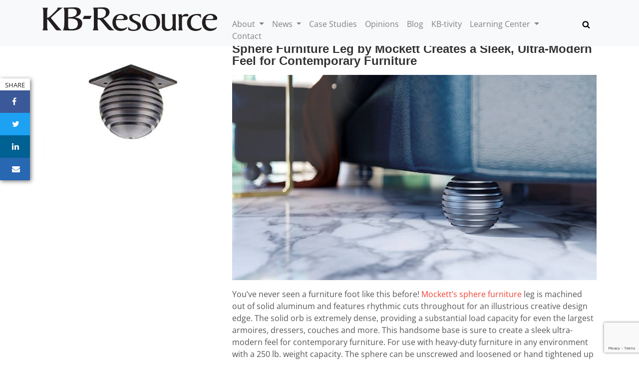

--- FILE ---
content_type: text/html; charset=UTF-8
request_url: https://www.kb-resource.com/news/sphere-furniture-leg-by-mockett-creates-a-sleek-ultra-modern-feel-for-contemporary-furniture/
body_size: 8590
content:
<!DOCTYPE html>
<html lang="en-US">
<head>
<script async src="https://www.googletagmanager.com/gtag/js?id=UA-1316165-38"></script>
<script>
window.dataLayer = window.dataLayer || [];
function gtag(){dataLayer.push(arguments);}
gtag('js', new Date());
gtag('config', 'UA-1316165-38');
</script>
<meta charset="UTF-8">
<meta name="viewport" content="width=device-width, initial-scale=1">
<link rel="profile" href="https://gmpg.org/xfn/11">
<link rel="pingback" href="https://www.kb-resource.com/xmlrpc.php">
<meta name='robots' content='index, follow, max-image-preview:large, max-snippet:-1, max-video-preview:-1' />

	<!-- This site is optimized with the Yoast SEO plugin v26.7 - https://yoast.com/wordpress/plugins/seo/ -->
	<title>Sphere Furniture Leg by Mockett Creates a Sleek, Ultra-Modern Feel for Contemporary Furniture - KB resource</title>
	<link rel="canonical" href="https://www.kb-resource.com/news/sphere-furniture-leg-by-mockett-creates-a-sleek-ultra-modern-feel-for-contemporary-furniture/" />
	<meta property="og:locale" content="en_US" />
	<meta property="og:type" content="article" />
	<meta property="og:title" content="Sphere Furniture Leg by Mockett Creates a Sleek, Ultra-Modern Feel for Contemporary Furniture - KB resource" />
	<meta property="og:description" content="You’ve never seen a furniture foot like this before! Mockett’s sphere furniture leg is machined out of solid aluminum and features rhythmic cuts throughout for an illustrious creative design edge. The solid orb is extremely dense, providing a substantial load capacity for even the largest armoires, dressers, couches and more. This handsome base is sure [&hellip;]" />
	<meta property="og:url" content="https://www.kb-resource.com/news/sphere-furniture-leg-by-mockett-creates-a-sleek-ultra-modern-feel-for-contemporary-furniture/" />
	<meta property="og:site_name" content="KB resource" />
	<meta property="article:modified_time" content="2020-07-24T20:19:51+00:00" />
	<meta property="og:image" content="https://www.kb-resource.com/wp-content/uploads/mockett-sphere-2.jpg" />
	<meta property="og:image:width" content="835" />
	<meta property="og:image:height" content="556" />
	<meta property="og:image:type" content="image/jpeg" />
	<meta name="twitter:card" content="summary_large_image" />
	<meta name="twitter:site" content="@kb_resource" />
	<meta name="twitter:label1" content="Est. reading time" />
	<meta name="twitter:data1" content="1 minute" />
	<script type="application/ld+json" class="yoast-schema-graph">{"@context":"https://schema.org","@graph":[{"@type":"WebPage","@id":"https://www.kb-resource.com/news/sphere-furniture-leg-by-mockett-creates-a-sleek-ultra-modern-feel-for-contemporary-furniture/","url":"https://www.kb-resource.com/news/sphere-furniture-leg-by-mockett-creates-a-sleek-ultra-modern-feel-for-contemporary-furniture/","name":"Sphere Furniture Leg by Mockett Creates a Sleek, Ultra-Modern Feel for Contemporary Furniture - KB resource","isPartOf":{"@id":"https://www.kb-resource.com/#website"},"primaryImageOfPage":{"@id":"https://www.kb-resource.com/news/sphere-furniture-leg-by-mockett-creates-a-sleek-ultra-modern-feel-for-contemporary-furniture/#primaryimage"},"image":{"@id":"https://www.kb-resource.com/news/sphere-furniture-leg-by-mockett-creates-a-sleek-ultra-modern-feel-for-contemporary-furniture/#primaryimage"},"thumbnailUrl":"https://www.kb-resource.com/wp-content/uploads/mockett-sphere-2.jpg","datePublished":"2020-03-06T23:00:38+00:00","dateModified":"2020-07-24T20:19:51+00:00","breadcrumb":{"@id":"https://www.kb-resource.com/news/sphere-furniture-leg-by-mockett-creates-a-sleek-ultra-modern-feel-for-contemporary-furniture/#breadcrumb"},"inLanguage":"en-US","potentialAction":[{"@type":"ReadAction","target":["https://www.kb-resource.com/news/sphere-furniture-leg-by-mockett-creates-a-sleek-ultra-modern-feel-for-contemporary-furniture/"]}]},{"@type":"ImageObject","inLanguage":"en-US","@id":"https://www.kb-resource.com/news/sphere-furniture-leg-by-mockett-creates-a-sleek-ultra-modern-feel-for-contemporary-furniture/#primaryimage","url":"https://www.kb-resource.com/wp-content/uploads/mockett-sphere-2.jpg","contentUrl":"https://www.kb-resource.com/wp-content/uploads/mockett-sphere-2.jpg","width":835,"height":556},{"@type":"BreadcrumbList","@id":"https://www.kb-resource.com/news/sphere-furniture-leg-by-mockett-creates-a-sleek-ultra-modern-feel-for-contemporary-furniture/#breadcrumb","itemListElement":[{"@type":"ListItem","position":1,"name":"Home","item":"https://www.kb-resource.com/"},{"@type":"ListItem","position":2,"name":"News","item":"https://www.kb-resource.com/news/"},{"@type":"ListItem","position":3,"name":"Sphere Furniture Leg by Mockett Creates a Sleek, Ultra-Modern Feel for Contemporary Furniture"}]},{"@type":"WebSite","@id":"https://www.kb-resource.com/#website","url":"https://www.kb-resource.com/","name":"KB resource","description":"","publisher":{"@id":"https://www.kb-resource.com/#organization"},"potentialAction":[{"@type":"SearchAction","target":{"@type":"EntryPoint","urlTemplate":"https://www.kb-resource.com/?s={search_term_string}"},"query-input":{"@type":"PropertyValueSpecification","valueRequired":true,"valueName":"search_term_string"}}],"inLanguage":"en-US"},{"@type":"Organization","@id":"https://www.kb-resource.com/#organization","name":"KB Resource","url":"https://www.kb-resource.com/","logo":{"@type":"ImageObject","inLanguage":"en-US","@id":"https://www.kb-resource.com/#/schema/logo/image/","url":"https://www.kb-resource.com/wp-content/uploads/KB-resource.jpg","contentUrl":"https://www.kb-resource.com/wp-content/uploads/KB-resource.jpg","width":1920,"height":267,"caption":"KB Resource"},"image":{"@id":"https://www.kb-resource.com/#/schema/logo/image/"},"sameAs":["https://x.com/kb_resource"]}]}</script>
	<!-- / Yoast SEO plugin. -->


<link rel='dns-prefetch' href='//cdnjs.cloudflare.com' />
<link rel='dns-prefetch' href='//fonts.googleapis.com' />
<link rel="alternate" type="application/rss+xml" title="KB resource &raquo; Feed" href="https://www.kb-resource.com/feed/" />
<link rel="alternate" type="application/rss+xml" title="KB resource &raquo; Comments Feed" href="https://www.kb-resource.com/comments/feed/" />
<link rel="alternate" title="oEmbed (JSON)" type="application/json+oembed" href="https://www.kb-resource.com/wp-json/oembed/1.0/embed?url=https%3A%2F%2Fwww.kb-resource.com%2Fnews%2Fsphere-furniture-leg-by-mockett-creates-a-sleek-ultra-modern-feel-for-contemporary-furniture%2F" />
<link rel="alternate" title="oEmbed (XML)" type="text/xml+oembed" href="https://www.kb-resource.com/wp-json/oembed/1.0/embed?url=https%3A%2F%2Fwww.kb-resource.com%2Fnews%2Fsphere-furniture-leg-by-mockett-creates-a-sleek-ultra-modern-feel-for-contemporary-furniture%2F&#038;format=xml" />
<style id='wp-img-auto-sizes-contain-inline-css' type='text/css'>
img:is([sizes=auto i],[sizes^="auto," i]){contain-intrinsic-size:3000px 1500px}
/*# sourceURL=wp-img-auto-sizes-contain-inline-css */
</style>
<style id='classic-theme-styles-inline-css' type='text/css'>
/*! This file is auto-generated */
.wp-block-button__link{color:#fff;background-color:#32373c;border-radius:9999px;box-shadow:none;text-decoration:none;padding:calc(.667em + 2px) calc(1.333em + 2px);font-size:1.125em}.wp-block-file__button{background:#32373c;color:#fff;text-decoration:none}
/*# sourceURL=/wp-includes/css/classic-themes.min.css */
</style>
<link rel='stylesheet' id='bootstrap-styles-css' href='https://cdnjs.cloudflare.com/ajax/libs/twitter-bootstrap/4.5.0/css/bootstrap.min.css?ver=6.9' type='text/css' media='all' />
<link rel='stylesheet' id='font-awesome-css' href='https://cdnjs.cloudflare.com/ajax/libs/font-awesome/4.7.0/css/font-awesome.min.css?ver=6.9' type='text/css' media='all' />
<link rel='stylesheet' id='_s-style-css' href='https://www.kb-resource.com/wp-content/themes/kbres2022/style.css?ver=6.9' type='text/css' media='all' />
<script type="text/javascript" src="https://www.kb-resource.com/wp-includes/js/jquery/jquery.min.js?ver=3.7.1" id="jquery-core-js"></script>
<script type="text/javascript" src="https://www.kb-resource.com/wp-includes/js/jquery/jquery-migrate.min.js?ver=3.4.1" id="jquery-migrate-js"></script>
<link rel="https://api.w.org/" href="https://www.kb-resource.com/wp-json/" /><link rel="EditURI" type="application/rsd+xml" title="RSD" href="https://www.kb-resource.com/xmlrpc.php?rsd" />
<meta name="generator" content="WordPress 6.9" />
<link rel='shortlink' href='https://www.kb-resource.com/?p=4418' />
<link rel="preload" href="https://www.kb-resource.com/wp-content/wp-cloudflare-super-page-cache/www.kb-resource.com/fonts/ac70bf3784fe54476e9320c37f56117d.css" as="style" onload="this.onload=null;this.rel='stylesheet'" crossorigin>
<noscript><link rel="stylesheet" href="https://www.kb-resource.com/wp-content/wp-cloudflare-super-page-cache/www.kb-resource.com/fonts/ac70bf3784fe54476e9320c37f56117d.css" crossorigin></noscript>
<style id='global-styles-inline-css' type='text/css'>
:root{--wp--preset--aspect-ratio--square: 1;--wp--preset--aspect-ratio--4-3: 4/3;--wp--preset--aspect-ratio--3-4: 3/4;--wp--preset--aspect-ratio--3-2: 3/2;--wp--preset--aspect-ratio--2-3: 2/3;--wp--preset--aspect-ratio--16-9: 16/9;--wp--preset--aspect-ratio--9-16: 9/16;--wp--preset--color--black: #000000;--wp--preset--color--cyan-bluish-gray: #abb8c3;--wp--preset--color--white: #ffffff;--wp--preset--color--pale-pink: #f78da7;--wp--preset--color--vivid-red: #cf2e2e;--wp--preset--color--luminous-vivid-orange: #ff6900;--wp--preset--color--luminous-vivid-amber: #fcb900;--wp--preset--color--light-green-cyan: #7bdcb5;--wp--preset--color--vivid-green-cyan: #00d084;--wp--preset--color--pale-cyan-blue: #8ed1fc;--wp--preset--color--vivid-cyan-blue: #0693e3;--wp--preset--color--vivid-purple: #9b51e0;--wp--preset--gradient--vivid-cyan-blue-to-vivid-purple: linear-gradient(135deg,rgb(6,147,227) 0%,rgb(155,81,224) 100%);--wp--preset--gradient--light-green-cyan-to-vivid-green-cyan: linear-gradient(135deg,rgb(122,220,180) 0%,rgb(0,208,130) 100%);--wp--preset--gradient--luminous-vivid-amber-to-luminous-vivid-orange: linear-gradient(135deg,rgb(252,185,0) 0%,rgb(255,105,0) 100%);--wp--preset--gradient--luminous-vivid-orange-to-vivid-red: linear-gradient(135deg,rgb(255,105,0) 0%,rgb(207,46,46) 100%);--wp--preset--gradient--very-light-gray-to-cyan-bluish-gray: linear-gradient(135deg,rgb(238,238,238) 0%,rgb(169,184,195) 100%);--wp--preset--gradient--cool-to-warm-spectrum: linear-gradient(135deg,rgb(74,234,220) 0%,rgb(151,120,209) 20%,rgb(207,42,186) 40%,rgb(238,44,130) 60%,rgb(251,105,98) 80%,rgb(254,248,76) 100%);--wp--preset--gradient--blush-light-purple: linear-gradient(135deg,rgb(255,206,236) 0%,rgb(152,150,240) 100%);--wp--preset--gradient--blush-bordeaux: linear-gradient(135deg,rgb(254,205,165) 0%,rgb(254,45,45) 50%,rgb(107,0,62) 100%);--wp--preset--gradient--luminous-dusk: linear-gradient(135deg,rgb(255,203,112) 0%,rgb(199,81,192) 50%,rgb(65,88,208) 100%);--wp--preset--gradient--pale-ocean: linear-gradient(135deg,rgb(255,245,203) 0%,rgb(182,227,212) 50%,rgb(51,167,181) 100%);--wp--preset--gradient--electric-grass: linear-gradient(135deg,rgb(202,248,128) 0%,rgb(113,206,126) 100%);--wp--preset--gradient--midnight: linear-gradient(135deg,rgb(2,3,129) 0%,rgb(40,116,252) 100%);--wp--preset--font-size--small: 13px;--wp--preset--font-size--medium: 20px;--wp--preset--font-size--large: 36px;--wp--preset--font-size--x-large: 42px;--wp--preset--spacing--20: 0.44rem;--wp--preset--spacing--30: 0.67rem;--wp--preset--spacing--40: 1rem;--wp--preset--spacing--50: 1.5rem;--wp--preset--spacing--60: 2.25rem;--wp--preset--spacing--70: 3.38rem;--wp--preset--spacing--80: 5.06rem;--wp--preset--shadow--natural: 6px 6px 9px rgba(0, 0, 0, 0.2);--wp--preset--shadow--deep: 12px 12px 50px rgba(0, 0, 0, 0.4);--wp--preset--shadow--sharp: 6px 6px 0px rgba(0, 0, 0, 0.2);--wp--preset--shadow--outlined: 6px 6px 0px -3px rgb(255, 255, 255), 6px 6px rgb(0, 0, 0);--wp--preset--shadow--crisp: 6px 6px 0px rgb(0, 0, 0);}:where(.is-layout-flex){gap: 0.5em;}:where(.is-layout-grid){gap: 0.5em;}body .is-layout-flex{display: flex;}.is-layout-flex{flex-wrap: wrap;align-items: center;}.is-layout-flex > :is(*, div){margin: 0;}body .is-layout-grid{display: grid;}.is-layout-grid > :is(*, div){margin: 0;}:where(.wp-block-columns.is-layout-flex){gap: 2em;}:where(.wp-block-columns.is-layout-grid){gap: 2em;}:where(.wp-block-post-template.is-layout-flex){gap: 1.25em;}:where(.wp-block-post-template.is-layout-grid){gap: 1.25em;}.has-black-color{color: var(--wp--preset--color--black) !important;}.has-cyan-bluish-gray-color{color: var(--wp--preset--color--cyan-bluish-gray) !important;}.has-white-color{color: var(--wp--preset--color--white) !important;}.has-pale-pink-color{color: var(--wp--preset--color--pale-pink) !important;}.has-vivid-red-color{color: var(--wp--preset--color--vivid-red) !important;}.has-luminous-vivid-orange-color{color: var(--wp--preset--color--luminous-vivid-orange) !important;}.has-luminous-vivid-amber-color{color: var(--wp--preset--color--luminous-vivid-amber) !important;}.has-light-green-cyan-color{color: var(--wp--preset--color--light-green-cyan) !important;}.has-vivid-green-cyan-color{color: var(--wp--preset--color--vivid-green-cyan) !important;}.has-pale-cyan-blue-color{color: var(--wp--preset--color--pale-cyan-blue) !important;}.has-vivid-cyan-blue-color{color: var(--wp--preset--color--vivid-cyan-blue) !important;}.has-vivid-purple-color{color: var(--wp--preset--color--vivid-purple) !important;}.has-black-background-color{background-color: var(--wp--preset--color--black) !important;}.has-cyan-bluish-gray-background-color{background-color: var(--wp--preset--color--cyan-bluish-gray) !important;}.has-white-background-color{background-color: var(--wp--preset--color--white) !important;}.has-pale-pink-background-color{background-color: var(--wp--preset--color--pale-pink) !important;}.has-vivid-red-background-color{background-color: var(--wp--preset--color--vivid-red) !important;}.has-luminous-vivid-orange-background-color{background-color: var(--wp--preset--color--luminous-vivid-orange) !important;}.has-luminous-vivid-amber-background-color{background-color: var(--wp--preset--color--luminous-vivid-amber) !important;}.has-light-green-cyan-background-color{background-color: var(--wp--preset--color--light-green-cyan) !important;}.has-vivid-green-cyan-background-color{background-color: var(--wp--preset--color--vivid-green-cyan) !important;}.has-pale-cyan-blue-background-color{background-color: var(--wp--preset--color--pale-cyan-blue) !important;}.has-vivid-cyan-blue-background-color{background-color: var(--wp--preset--color--vivid-cyan-blue) !important;}.has-vivid-purple-background-color{background-color: var(--wp--preset--color--vivid-purple) !important;}.has-black-border-color{border-color: var(--wp--preset--color--black) !important;}.has-cyan-bluish-gray-border-color{border-color: var(--wp--preset--color--cyan-bluish-gray) !important;}.has-white-border-color{border-color: var(--wp--preset--color--white) !important;}.has-pale-pink-border-color{border-color: var(--wp--preset--color--pale-pink) !important;}.has-vivid-red-border-color{border-color: var(--wp--preset--color--vivid-red) !important;}.has-luminous-vivid-orange-border-color{border-color: var(--wp--preset--color--luminous-vivid-orange) !important;}.has-luminous-vivid-amber-border-color{border-color: var(--wp--preset--color--luminous-vivid-amber) !important;}.has-light-green-cyan-border-color{border-color: var(--wp--preset--color--light-green-cyan) !important;}.has-vivid-green-cyan-border-color{border-color: var(--wp--preset--color--vivid-green-cyan) !important;}.has-pale-cyan-blue-border-color{border-color: var(--wp--preset--color--pale-cyan-blue) !important;}.has-vivid-cyan-blue-border-color{border-color: var(--wp--preset--color--vivid-cyan-blue) !important;}.has-vivid-purple-border-color{border-color: var(--wp--preset--color--vivid-purple) !important;}.has-vivid-cyan-blue-to-vivid-purple-gradient-background{background: var(--wp--preset--gradient--vivid-cyan-blue-to-vivid-purple) !important;}.has-light-green-cyan-to-vivid-green-cyan-gradient-background{background: var(--wp--preset--gradient--light-green-cyan-to-vivid-green-cyan) !important;}.has-luminous-vivid-amber-to-luminous-vivid-orange-gradient-background{background: var(--wp--preset--gradient--luminous-vivid-amber-to-luminous-vivid-orange) !important;}.has-luminous-vivid-orange-to-vivid-red-gradient-background{background: var(--wp--preset--gradient--luminous-vivid-orange-to-vivid-red) !important;}.has-very-light-gray-to-cyan-bluish-gray-gradient-background{background: var(--wp--preset--gradient--very-light-gray-to-cyan-bluish-gray) !important;}.has-cool-to-warm-spectrum-gradient-background{background: var(--wp--preset--gradient--cool-to-warm-spectrum) !important;}.has-blush-light-purple-gradient-background{background: var(--wp--preset--gradient--blush-light-purple) !important;}.has-blush-bordeaux-gradient-background{background: var(--wp--preset--gradient--blush-bordeaux) !important;}.has-luminous-dusk-gradient-background{background: var(--wp--preset--gradient--luminous-dusk) !important;}.has-pale-ocean-gradient-background{background: var(--wp--preset--gradient--pale-ocean) !important;}.has-electric-grass-gradient-background{background: var(--wp--preset--gradient--electric-grass) !important;}.has-midnight-gradient-background{background: var(--wp--preset--gradient--midnight) !important;}.has-small-font-size{font-size: var(--wp--preset--font-size--small) !important;}.has-medium-font-size{font-size: var(--wp--preset--font-size--medium) !important;}.has-large-font-size{font-size: var(--wp--preset--font-size--large) !important;}.has-x-large-font-size{font-size: var(--wp--preset--font-size--x-large) !important;}
/*# sourceURL=global-styles-inline-css */
</style>
</head>
<body class="wp-singular news-template-default single single-news postid-4418 wp-theme-kbres2022">
<nav class="navbar navbar-expand-lg navbar-light bg-light fixed-top" role="navigation">
	<div class="container">
		<div class="row">
			<div class="col-md-4"> <a href="https://www.kb-resource.com/" rel="home" class="navbar-brand"> <img src="https://www.kb-resource.com/wp-content/themes/kbres2022/images/kbres-logo.svg" alt="KB resource"> </a> </div>
			<div class="col-md-8">
				<div class="collapse navbar-collapse" id="navbar-collapse-main">
<ul id="menu-main-menu" class="nav navbar-nav">
<li id="menu-item-4785" class="menu-item menu-item-type-post_type menu-item-object-page menu-item-has-children dropdown menu-item-4785"><a href="https://www.kb-resource.com/about-us/" class="dropdown-toggle" data-toggle="dropdown" data-target="#">About <b class="caret"></b></a>
<ul class="dropdown-menu">
	<li id="menu-item-4786" class="menu-item menu-item-type-post_type menu-item-object-page menu-item-4786"><a href="https://www.kb-resource.com/our-mission/">Our Mission</a></li>
	<li id="menu-item-4787" class="menu-item menu-item-type-post_type menu-item-object-page menu-item-4787"><a href="https://www.kb-resource.com/content/">Content</a></li>
	<li id="menu-item-4788" class="menu-item menu-item-type-post_type menu-item-object-page menu-item-4788"><a href="https://www.kb-resource.com/resources/">Resources</a></li>
	<li id="menu-item-5567" class="menu-item menu-item-type-post_type menu-item-object-page menu-item-5567"><a href="https://www.kb-resource.com/engagement/">Engagement</a></li>
	<li id="menu-item-12233" class="menu-item menu-item-type-custom menu-item-object-custom menu-item-12233"><a href="/wp-content/uploads/KB-Resource-media-kit.pdf">Media Kit</a></li>
</ul>
</li>
<li id="menu-item-13" class="menu-item menu-item-type-custom menu-item-object-custom menu-item-has-children dropdown menu-item-13"><a href="/news/" class="dropdown-toggle" data-toggle="dropdown" data-target="#">News <b class="caret"></b></a>
<ul class="dropdown-menu">
	<li id="menu-item-3183" class="menu-item menu-item-type-custom menu-item-object-custom menu-item-3183"><a href="/onthemove/">On the move</a></li>
	<li id="menu-item-9547" class="menu-item menu-item-type-custom menu-item-object-custom menu-item-9547"><a href="/category/interior-products/">Interior Products</a></li>
	<li id="menu-item-9548" class="menu-item menu-item-type-custom menu-item-object-custom menu-item-9548"><a href="/category/exterior-products/">Exterior Products</a></li>
	<li id="menu-item-9549" class="menu-item menu-item-type-custom menu-item-object-custom menu-item-9549"><a href="/category/life-fire-safety/">Life/Fire Safety</a></li>
	<li id="menu-item-9550" class="menu-item menu-item-type-custom menu-item-object-custom menu-item-9550"><a href="/category/mechanical/">Mechanical</a></li>
	<li id="menu-item-9551" class="menu-item menu-item-type-custom menu-item-object-custom menu-item-9551"><a href="/category/security/">Security</a></li>
	<li id="menu-item-9552" class="menu-item menu-item-type-custom menu-item-object-custom menu-item-9552"><a href="/category/services/">Services</a></li>
	<li id="menu-item-6733" class="menu-item menu-item-type-custom menu-item-object-custom menu-item-6733"><a href="/category/ada/">ADA</a></li>
</ul>
</li>
<li id="menu-item-14" class="menu-item menu-item-type-custom menu-item-object-custom menu-item-14"><a href="/case-studies">Case Studies</a></li>
<li id="menu-item-15" class="menu-item menu-item-type-custom menu-item-object-custom menu-item-15"><a href="/opinions">Opinions</a></li>
<li id="menu-item-16" class="menu-item menu-item-type-custom menu-item-object-custom menu-item-16"><a href="/blogs">Blog</a></li>
<li id="menu-item-2303" class="menu-item menu-item-type-custom menu-item-object-custom menu-item-2303"><a href="/kbtivity">KB-tivity</a></li>
<li id="menu-item-17" class="menu-item menu-item-type-custom menu-item-object-custom menu-item-has-children dropdown menu-item-17"><a href="/learning/" class="dropdown-toggle" data-toggle="dropdown" data-target="#">Learning Center <b class="caret"></b></a>
<ul class="dropdown-menu">
	<li id="menu-item-9553" class="menu-item menu-item-type-custom menu-item-object-custom menu-item-9553"><a href="/category/showcases/">Showcases</a></li>
	<li id="menu-item-9554" class="menu-item menu-item-type-custom menu-item-object-custom menu-item-9554"><a href="/category/ceus/">CEUs</a></li>
	<li id="menu-item-9555" class="menu-item menu-item-type-custom menu-item-object-custom menu-item-9555"><a href="/category/podcasts/">Podcasts</a></li>
</ul>
</li>
<li id="menu-item-18" class="menu-item menu-item-type-custom menu-item-object-custom menu-item-18"><a href="/contact">Contact</a></li>
</ul>
					<!-- t:searchform -->
<form method="get" id="searchform" action="https://www.kb-resource.com/" role="search" class="navbar-form navbar-right">
	<div class="input-group">
		<input type="text" class="form-control" name="s" value="" id="s" placeholder="Search &hellip;" required autofocus aria-label="Search &hellip;" aria-describedby="basic-addon2">
		<div class="input-group-append">
			<button class="btn btn-link" type="button"><svg width="16" height="16" viewBox="0 0 1792 1792" xmlns="http://www.w3.org/2000/svg"><path d="M1216 832q0-185-131.5-316.5t-316.5-131.5-316.5 131.5-131.5 316.5 131.5 316.5 316.5 131.5 316.5-131.5 131.5-316.5zm512 832q0 52-38 90t-90 38q-54 0-90-38l-343-342q-179 124-399 124-143 0-273.5-55.5t-225-150-150-225-55.5-273.5 55.5-273.5 150-225 225-150 273.5-55.5 273.5 55.5 225 150 150 225 55.5 273.5q0 220-124 399l343 343q37 37 37 90z"/></svg></button>
		</div>
	</div>
</form>
				</div>
			</div>
		</div>
		<button class="navbar-toggler" type="button" data-toggle="collapse" data-target="#navbar-collapse-main" aria-controls="navbar-collapse-main" aria-expanded="false" aria-label="Toggle navigation"> <span class="navbar-toggler-icon"></span> </button>
	</div>
</nav>
<div id="share">
	<small>SHARE</small>
	<ul>
		<li><a href="javascript:" onclick="javascript:window.open('//www.facebook.com/sharer/sharer.php?u=https://www.kb-resource.com/news/sphere-furniture-leg-by-mockett-creates-a-sleek-ultra-modern-feel-for-contemporary-furniture/', '', 'menubar=no,toolbar=no,resizable=yes,scrollbars=yes,height=300,width=600');return false;" target="_blank"><i class="fa fa-facebook"></i><span>Facebook</span></a></li>
		<li><a href="javascript:" onclick="window.open('//twitter.com/share?url=https://www.kb-resource.com/news/sphere-furniture-leg-by-mockett-creates-a-sleek-ultra-modern-feel-for-contemporary-furniture/&amp;text=KB%20resource','_blank','width=800,height=300')"><i class="fa fa-twitter"></i><span>Twitter</span></a></li>
		<li><a href="javascript:" onclick="javascript:window.open('//www.linkedin.com/cws/share?mini=true&amp;url=https://www.kb-resource.com/news/sphere-furniture-leg-by-mockett-creates-a-sleek-ultra-modern-feel-for-contemporary-furniture/','','menubar=no,toolbar=no,resizable=yes,scrollbars=yes,height=600,width=800');return false;"><i class="fa fa-linkedin"></i><span>LinkedIn</span></a></li>
		<li><a href="/cdn-cgi/l/email-protection#[base64]"><i class="fa fa-envelope"></i><span>Email</span></a></li>
	</ul>
</div>
<!-- t:single -->
<main class="container">
<!-- tp:content-single -->
<article id="post-4418" class="post-4418 news type-news status-publish has-post-thumbnail hentry category-interior-products tag-furniture tag-indoor-furniture tag-mockett">
	<div class="row">
		<div class="col-md-4">
			<div class="featured-img thumbnail">
				<img width="350" height="233" src="https://www.kb-resource.com/wp-content/uploads/mockett-sphere-2-350x233.jpg" class="img-fluid wp-post-image" alt="" decoding="async" fetchpriority="high" srcset="https://www.kb-resource.com/wp-content/uploads/mockett-sphere-2-350x233.jpg 350w, https://www.kb-resource.com/wp-content/uploads/mockett-sphere-2-730x486.jpg 730w, https://www.kb-resource.com/wp-content/uploads/mockett-sphere-2.jpg 835w" sizes="(max-width: 350px) 100vw, 350px" />							</div>
		</div>
		<div class="col-md-8">
			<h1 class="entry-title">Sphere Furniture Leg by Mockett Creates a Sleek, Ultra-Modern Feel for Contemporary Furniture</h1><p><img decoding="async" class="aligncenter wp-image-4419" src="https://www.kb-resource.com/wp-content/uploads/mockett-sphere-1.jpg" alt="" width="911" height="513" srcset="https://www.kb-resource.com/wp-content/uploads/mockett-sphere-1.jpg 1350w, https://www.kb-resource.com/wp-content/uploads/mockett-sphere-1-730x411.jpg 730w, https://www.kb-resource.com/wp-content/uploads/mockett-sphere-1-350x197.jpg 350w" sizes="(max-width: 911px) 100vw, 911px" /></p>
<p>You’ve never seen a furniture foot like this before! <a href="https://www.mockett.com/fl22-8.html">Mockett’s sphere furniture</a> leg is machined out of solid aluminum and features rhythmic cuts throughout for an illustrious creative design edge. The solid orb is extremely dense, providing a substantial load capacity for even the largest armoires, dressers, couches and more. This handsome base is sure to create a sleek ultra-modern feel for contemporary furniture. For use with heavy-duty furniture in any environment with a 250 lb. weight capacity. The sphere can be unscrewed and loosened or hand tightened up to the top plate to level. Available in two styles and two finishes with four or eight grooves, or create your own! Custom sizes and finishes available.</p>
<p><strong>Size:</strong> 4” overall height x 3 31/32” overall height</p>
<p><strong>Finish:</strong> Satin Grey and Satin Aluminum.</p>
<p><strong>Designed by:</strong> Paul Harkin &amp; Paul de Leon</p>
<p>Visit <a href="http://www.mockett.com/">www.mockett.com</a> to view Mockett’s full collection or call 800-523-1269.</p>
		</div>
	</div>
		<div class="row company-info">
		<div class="col-md-4"> 
		<img width="1" height="1" src="https://www.kb-resource.com/wp-content/uploads/logo-mockett.svg" class="attachment-medium size-medium" alt="Doug Mockett &amp; Company" decoding="async" />		</div>
		<div class="col-md-8">
			<p><strong>About Doug Mockett &amp; Company</strong></p>
<p>Founded in 1980, Doug Mockett &amp; Company is the leader in innovative furniture components and architectural hardware, providing “Fine Architectural Hardware for Your Fine Furniture™”. We strive for simplicity in design and a spareness in execution. Quality is our guarantee and our commitment to serving you is our promise. We invite you to enjoy our extended product lines in Wire Management, Power &amp; Data Grommets, Furniture Legs, Drawer Pulls, Casters, Coat Hooks, Shelf and Work Surface Supports, Kitchen, Bath and Closet accessories, new ideas in Computer-Into-Desk Integration, and a terrific line of Multi-Purpose Support Brackets.</p>
<p>Visit <a href="http://www.mockett.com/">www.mockett.com</a> for more information and to view Mockett’s collection of Fine Architectural Hardware for Your Fine Furniture™.</p>
		</div>
	</div>
				<div class="row tags">
		<div class="col-md-4"><h4 class="text-right">Tags:</h4></div>
		<div class="col-md-8">
			<!-- tp:tag-list -->
<a href="https://www.kb-resource.com/tag/furniture/" class="tag-cloud-link tag-link-531 tag-link-position-1" style="font-size: 16.5px;" aria-label="furniture (7 items)">furniture</a>
<a href="https://www.kb-resource.com/tag/indoor-furniture/" class="tag-cloud-link tag-link-247 tag-link-position-2" style="font-size: 11px;" aria-label="indoor furniture (6 items)">indoor furniture</a>
<a href="https://www.kb-resource.com/tag/mockett/" class="tag-cloud-link tag-link-431 tag-link-position-3" style="font-size: 22px;" aria-label="mockett (8 items)">mockett</a>
		<div class="tag-list clear-fix">
			
		</div>		</div>
	</div>
		</article>
</main>
<!-- t:footer -->
<footer id="footer" class="site-footer" role="contentinfo">
	<div class="container">
		<div class="row">
			<div class="col-sm-8">
				<div class="footer-menu-class"><ul id="menu-footer-menu" class="menu"><li id="menu-item-7432" class="menu-item menu-item-type-post_type menu-item-object-page menu-item-has-children menu-item-7432"><a href="https://www.kb-resource.com/about-us/">About us</a>
<ul class="sub-menu">
	<li id="menu-item-7431" class="menu-item menu-item-type-post_type menu-item-object-page menu-item-7431"><a href="https://www.kb-resource.com/our-mission/">Our Mission</a></li>
	<li id="menu-item-7430" class="menu-item menu-item-type-post_type menu-item-object-page menu-item-7430"><a href="https://www.kb-resource.com/content/">Content</a></li>
	<li id="menu-item-7429" class="menu-item menu-item-type-post_type menu-item-object-page menu-item-7429"><a href="https://www.kb-resource.com/resources/">Resources</a></li>
	<li id="menu-item-7425" class="menu-item menu-item-type-post_type menu-item-object-page menu-item-7425"><a href="https://www.kb-resource.com/engagement/">Engagement</a></li>
</ul>
</li>
<li id="menu-item-7427" class="menu-item menu-item-type-post_type menu-item-object-page menu-item-7427"><a href="https://www.kb-resource.com/news-section/">News</a></li>
<li id="menu-item-7426" class="menu-item menu-item-type-post_type menu-item-object-page menu-item-7426"><a href="https://www.kb-resource.com/terms-and-conditions/">Terms and conditions</a></li>
<li id="menu-item-7428" class="menu-item menu-item-type-post_type menu-item-object-page menu-item-7428"><a href="https://www.kb-resource.com/contact/">Contact us</a></li>
</ul></div>			</div>
			
			<div class="col-sm-4">
				<div class="subscribe"> <img src="https://www.kb-resource.com/wp-content/themes/kbres2022/images/kb-itz-header.svg" alt="KB-itz Newsletter"	class="img-fluid">
					<div class="row">
						<div class="col-sm-7">&nbsp;</div>
						<div class="col-sm-5">
							 <a href="https://kb-resource.com/kb-itz" class="btn btn-block btn-outline-light rounded-0 btn-block"> Archive</a>
						</div>
					</div>
					<h5 class="mt-2">SUBSCRIBE NOW</h5>
					<form id="subscribe_form" action="#!" method="post">
						<p class="d-none">
							<input type="text" name="name" id="name" autocomplete="off" tabindex="-1" />
						</p>
						<div class="row">
							<div class="col-sm-7"><input type="email" name="subscribe_email" value="" size="40" class="form-control" id="subscribe_email" required aria-required="true" aria-invalid="false" placeholder="Your email address" /></div>
							<div class="col-sm-5"><input type="submit" value="Subscribe" class="btn btn-outline-light btn-block rounded-0" id="subscribe_submit" /></div>
						</div>
						<div id="subscribe_thanks" class="row collapse mt-2">
							<div class="col-sm-12"><p class="bg-success p-2">Thank you for subscribing!</p></div>
						</div>
						<div id="subscribe_error" class="row collapse mt-2">
							<div class="col-sm-12"><p class="bg-danger p-2">Something went wrong. Try again later.</p></div>
						</div>
					</form>
				</div>
				<div class="row mt-4">
					<div class="col-sm-7">
						 <p class="lead text-right">Follow Us on</p>
					</div>
					<div class="col-sm-5">
						 <a href="https://twitter.com/kb_resource/" class="btn btn-block  btn-outline-light rounded-0 btn-block"><i class="fa fa-4 fa-twitter" aria-hidden="true"></i> Twitter</a>
					</div>
				</div>
			</div>
		</div>
	</div>
</footer>
<script data-cfasync="false" src="/cdn-cgi/scripts/5c5dd728/cloudflare-static/email-decode.min.js"></script><script type="speculationrules">
{"prefetch":[{"source":"document","where":{"and":[{"href_matches":"/*"},{"not":{"href_matches":["/wp-*.php","/wp-admin/*","/wp-content/uploads/*","/wp-content/*","/wp-content/plugins/*","/wp-content/themes/kbres2022/*","/*\\?(.+)"]}},{"not":{"selector_matches":"a[rel~=\"nofollow\"]"}},{"not":{"selector_matches":".no-prefetch, .no-prefetch a"}}]},"eagerness":"conservative"}]}
</script>
<script type="text/javascript" src="https://cdnjs.cloudflare.com/ajax/libs/twitter-bootstrap/4.5.0/js/bootstrap.bundle.min.js?ver=v4.5.0" id="bootstrap-js-js"></script>
<script type="text/javascript" src="https://www.kb-resource.com/wp-content/themes/kbres2022/js/custom.js?ver=v0.0.6" id="custom-js-js"></script>
<script type="text/javascript" src="https://www.google.com/recaptcha/api.js?render=6LdIgOUZAAAAAIvVYP6cz_e2lvEQTZ0Z7v0SxlJe&amp;ver=3.0" id="google-recaptcha-js"></script>
<script type="text/javascript" src="https://www.kb-resource.com/wp-includes/js/dist/vendor/wp-polyfill.min.js?ver=3.15.0" id="wp-polyfill-js"></script>
<script type="text/javascript" id="wpcf7-recaptcha-js-before">
/* <![CDATA[ */
var wpcf7_recaptcha = {
    "sitekey": "6LdIgOUZAAAAAIvVYP6cz_e2lvEQTZ0Z7v0SxlJe",
    "actions": {
        "homepage": "homepage",
        "contactform": "contactform"
    }
};
//# sourceURL=wpcf7-recaptcha-js-before
/* ]]> */
</script>
<script type="text/javascript" src="https://www.kb-resource.com/wp-content/plugins/contact-form-7/modules/recaptcha/index.js?ver=6.1.4" id="wpcf7-recaptcha-js"></script>

		<script type="text/javascript" language="javascript">
var sf14gv = 27517;
(function() {
var sf14g = document.createElement('script');
sf14g.src = 'https://lltrck.com/lt-v2.min.js';
var s = document.getElementsByTagName('script')[0]; s.parentNode.insertBefore(sf14g, s);
})();
</script>
<script defer src="https://static.cloudflareinsights.com/beacon.min.js/vcd15cbe7772f49c399c6a5babf22c1241717689176015" integrity="sha512-ZpsOmlRQV6y907TI0dKBHq9Md29nnaEIPlkf84rnaERnq6zvWvPUqr2ft8M1aS28oN72PdrCzSjY4U6VaAw1EQ==" data-cf-beacon='{"version":"2024.11.0","token":"92f00ce79e7e465cb45730f7c7a95e11","r":1,"server_timing":{"name":{"cfCacheStatus":true,"cfEdge":true,"cfExtPri":true,"cfL4":true,"cfOrigin":true,"cfSpeedBrain":true},"location_startswith":null}}' crossorigin="anonymous"></script>
</body>
</html>

--- FILE ---
content_type: text/html; charset=utf-8
request_url: https://www.google.com/recaptcha/api2/anchor?ar=1&k=6LdIgOUZAAAAAIvVYP6cz_e2lvEQTZ0Z7v0SxlJe&co=aHR0cHM6Ly93d3cua2ItcmVzb3VyY2UuY29tOjQ0Mw..&hl=en&v=PoyoqOPhxBO7pBk68S4YbpHZ&size=invisible&anchor-ms=20000&execute-ms=30000&cb=141grqtindpo
body_size: 48598
content:
<!DOCTYPE HTML><html dir="ltr" lang="en"><head><meta http-equiv="Content-Type" content="text/html; charset=UTF-8">
<meta http-equiv="X-UA-Compatible" content="IE=edge">
<title>reCAPTCHA</title>
<style type="text/css">
/* cyrillic-ext */
@font-face {
  font-family: 'Roboto';
  font-style: normal;
  font-weight: 400;
  font-stretch: 100%;
  src: url(//fonts.gstatic.com/s/roboto/v48/KFO7CnqEu92Fr1ME7kSn66aGLdTylUAMa3GUBHMdazTgWw.woff2) format('woff2');
  unicode-range: U+0460-052F, U+1C80-1C8A, U+20B4, U+2DE0-2DFF, U+A640-A69F, U+FE2E-FE2F;
}
/* cyrillic */
@font-face {
  font-family: 'Roboto';
  font-style: normal;
  font-weight: 400;
  font-stretch: 100%;
  src: url(//fonts.gstatic.com/s/roboto/v48/KFO7CnqEu92Fr1ME7kSn66aGLdTylUAMa3iUBHMdazTgWw.woff2) format('woff2');
  unicode-range: U+0301, U+0400-045F, U+0490-0491, U+04B0-04B1, U+2116;
}
/* greek-ext */
@font-face {
  font-family: 'Roboto';
  font-style: normal;
  font-weight: 400;
  font-stretch: 100%;
  src: url(//fonts.gstatic.com/s/roboto/v48/KFO7CnqEu92Fr1ME7kSn66aGLdTylUAMa3CUBHMdazTgWw.woff2) format('woff2');
  unicode-range: U+1F00-1FFF;
}
/* greek */
@font-face {
  font-family: 'Roboto';
  font-style: normal;
  font-weight: 400;
  font-stretch: 100%;
  src: url(//fonts.gstatic.com/s/roboto/v48/KFO7CnqEu92Fr1ME7kSn66aGLdTylUAMa3-UBHMdazTgWw.woff2) format('woff2');
  unicode-range: U+0370-0377, U+037A-037F, U+0384-038A, U+038C, U+038E-03A1, U+03A3-03FF;
}
/* math */
@font-face {
  font-family: 'Roboto';
  font-style: normal;
  font-weight: 400;
  font-stretch: 100%;
  src: url(//fonts.gstatic.com/s/roboto/v48/KFO7CnqEu92Fr1ME7kSn66aGLdTylUAMawCUBHMdazTgWw.woff2) format('woff2');
  unicode-range: U+0302-0303, U+0305, U+0307-0308, U+0310, U+0312, U+0315, U+031A, U+0326-0327, U+032C, U+032F-0330, U+0332-0333, U+0338, U+033A, U+0346, U+034D, U+0391-03A1, U+03A3-03A9, U+03B1-03C9, U+03D1, U+03D5-03D6, U+03F0-03F1, U+03F4-03F5, U+2016-2017, U+2034-2038, U+203C, U+2040, U+2043, U+2047, U+2050, U+2057, U+205F, U+2070-2071, U+2074-208E, U+2090-209C, U+20D0-20DC, U+20E1, U+20E5-20EF, U+2100-2112, U+2114-2115, U+2117-2121, U+2123-214F, U+2190, U+2192, U+2194-21AE, U+21B0-21E5, U+21F1-21F2, U+21F4-2211, U+2213-2214, U+2216-22FF, U+2308-230B, U+2310, U+2319, U+231C-2321, U+2336-237A, U+237C, U+2395, U+239B-23B7, U+23D0, U+23DC-23E1, U+2474-2475, U+25AF, U+25B3, U+25B7, U+25BD, U+25C1, U+25CA, U+25CC, U+25FB, U+266D-266F, U+27C0-27FF, U+2900-2AFF, U+2B0E-2B11, U+2B30-2B4C, U+2BFE, U+3030, U+FF5B, U+FF5D, U+1D400-1D7FF, U+1EE00-1EEFF;
}
/* symbols */
@font-face {
  font-family: 'Roboto';
  font-style: normal;
  font-weight: 400;
  font-stretch: 100%;
  src: url(//fonts.gstatic.com/s/roboto/v48/KFO7CnqEu92Fr1ME7kSn66aGLdTylUAMaxKUBHMdazTgWw.woff2) format('woff2');
  unicode-range: U+0001-000C, U+000E-001F, U+007F-009F, U+20DD-20E0, U+20E2-20E4, U+2150-218F, U+2190, U+2192, U+2194-2199, U+21AF, U+21E6-21F0, U+21F3, U+2218-2219, U+2299, U+22C4-22C6, U+2300-243F, U+2440-244A, U+2460-24FF, U+25A0-27BF, U+2800-28FF, U+2921-2922, U+2981, U+29BF, U+29EB, U+2B00-2BFF, U+4DC0-4DFF, U+FFF9-FFFB, U+10140-1018E, U+10190-1019C, U+101A0, U+101D0-101FD, U+102E0-102FB, U+10E60-10E7E, U+1D2C0-1D2D3, U+1D2E0-1D37F, U+1F000-1F0FF, U+1F100-1F1AD, U+1F1E6-1F1FF, U+1F30D-1F30F, U+1F315, U+1F31C, U+1F31E, U+1F320-1F32C, U+1F336, U+1F378, U+1F37D, U+1F382, U+1F393-1F39F, U+1F3A7-1F3A8, U+1F3AC-1F3AF, U+1F3C2, U+1F3C4-1F3C6, U+1F3CA-1F3CE, U+1F3D4-1F3E0, U+1F3ED, U+1F3F1-1F3F3, U+1F3F5-1F3F7, U+1F408, U+1F415, U+1F41F, U+1F426, U+1F43F, U+1F441-1F442, U+1F444, U+1F446-1F449, U+1F44C-1F44E, U+1F453, U+1F46A, U+1F47D, U+1F4A3, U+1F4B0, U+1F4B3, U+1F4B9, U+1F4BB, U+1F4BF, U+1F4C8-1F4CB, U+1F4D6, U+1F4DA, U+1F4DF, U+1F4E3-1F4E6, U+1F4EA-1F4ED, U+1F4F7, U+1F4F9-1F4FB, U+1F4FD-1F4FE, U+1F503, U+1F507-1F50B, U+1F50D, U+1F512-1F513, U+1F53E-1F54A, U+1F54F-1F5FA, U+1F610, U+1F650-1F67F, U+1F687, U+1F68D, U+1F691, U+1F694, U+1F698, U+1F6AD, U+1F6B2, U+1F6B9-1F6BA, U+1F6BC, U+1F6C6-1F6CF, U+1F6D3-1F6D7, U+1F6E0-1F6EA, U+1F6F0-1F6F3, U+1F6F7-1F6FC, U+1F700-1F7FF, U+1F800-1F80B, U+1F810-1F847, U+1F850-1F859, U+1F860-1F887, U+1F890-1F8AD, U+1F8B0-1F8BB, U+1F8C0-1F8C1, U+1F900-1F90B, U+1F93B, U+1F946, U+1F984, U+1F996, U+1F9E9, U+1FA00-1FA6F, U+1FA70-1FA7C, U+1FA80-1FA89, U+1FA8F-1FAC6, U+1FACE-1FADC, U+1FADF-1FAE9, U+1FAF0-1FAF8, U+1FB00-1FBFF;
}
/* vietnamese */
@font-face {
  font-family: 'Roboto';
  font-style: normal;
  font-weight: 400;
  font-stretch: 100%;
  src: url(//fonts.gstatic.com/s/roboto/v48/KFO7CnqEu92Fr1ME7kSn66aGLdTylUAMa3OUBHMdazTgWw.woff2) format('woff2');
  unicode-range: U+0102-0103, U+0110-0111, U+0128-0129, U+0168-0169, U+01A0-01A1, U+01AF-01B0, U+0300-0301, U+0303-0304, U+0308-0309, U+0323, U+0329, U+1EA0-1EF9, U+20AB;
}
/* latin-ext */
@font-face {
  font-family: 'Roboto';
  font-style: normal;
  font-weight: 400;
  font-stretch: 100%;
  src: url(//fonts.gstatic.com/s/roboto/v48/KFO7CnqEu92Fr1ME7kSn66aGLdTylUAMa3KUBHMdazTgWw.woff2) format('woff2');
  unicode-range: U+0100-02BA, U+02BD-02C5, U+02C7-02CC, U+02CE-02D7, U+02DD-02FF, U+0304, U+0308, U+0329, U+1D00-1DBF, U+1E00-1E9F, U+1EF2-1EFF, U+2020, U+20A0-20AB, U+20AD-20C0, U+2113, U+2C60-2C7F, U+A720-A7FF;
}
/* latin */
@font-face {
  font-family: 'Roboto';
  font-style: normal;
  font-weight: 400;
  font-stretch: 100%;
  src: url(//fonts.gstatic.com/s/roboto/v48/KFO7CnqEu92Fr1ME7kSn66aGLdTylUAMa3yUBHMdazQ.woff2) format('woff2');
  unicode-range: U+0000-00FF, U+0131, U+0152-0153, U+02BB-02BC, U+02C6, U+02DA, U+02DC, U+0304, U+0308, U+0329, U+2000-206F, U+20AC, U+2122, U+2191, U+2193, U+2212, U+2215, U+FEFF, U+FFFD;
}
/* cyrillic-ext */
@font-face {
  font-family: 'Roboto';
  font-style: normal;
  font-weight: 500;
  font-stretch: 100%;
  src: url(//fonts.gstatic.com/s/roboto/v48/KFO7CnqEu92Fr1ME7kSn66aGLdTylUAMa3GUBHMdazTgWw.woff2) format('woff2');
  unicode-range: U+0460-052F, U+1C80-1C8A, U+20B4, U+2DE0-2DFF, U+A640-A69F, U+FE2E-FE2F;
}
/* cyrillic */
@font-face {
  font-family: 'Roboto';
  font-style: normal;
  font-weight: 500;
  font-stretch: 100%;
  src: url(//fonts.gstatic.com/s/roboto/v48/KFO7CnqEu92Fr1ME7kSn66aGLdTylUAMa3iUBHMdazTgWw.woff2) format('woff2');
  unicode-range: U+0301, U+0400-045F, U+0490-0491, U+04B0-04B1, U+2116;
}
/* greek-ext */
@font-face {
  font-family: 'Roboto';
  font-style: normal;
  font-weight: 500;
  font-stretch: 100%;
  src: url(//fonts.gstatic.com/s/roboto/v48/KFO7CnqEu92Fr1ME7kSn66aGLdTylUAMa3CUBHMdazTgWw.woff2) format('woff2');
  unicode-range: U+1F00-1FFF;
}
/* greek */
@font-face {
  font-family: 'Roboto';
  font-style: normal;
  font-weight: 500;
  font-stretch: 100%;
  src: url(//fonts.gstatic.com/s/roboto/v48/KFO7CnqEu92Fr1ME7kSn66aGLdTylUAMa3-UBHMdazTgWw.woff2) format('woff2');
  unicode-range: U+0370-0377, U+037A-037F, U+0384-038A, U+038C, U+038E-03A1, U+03A3-03FF;
}
/* math */
@font-face {
  font-family: 'Roboto';
  font-style: normal;
  font-weight: 500;
  font-stretch: 100%;
  src: url(//fonts.gstatic.com/s/roboto/v48/KFO7CnqEu92Fr1ME7kSn66aGLdTylUAMawCUBHMdazTgWw.woff2) format('woff2');
  unicode-range: U+0302-0303, U+0305, U+0307-0308, U+0310, U+0312, U+0315, U+031A, U+0326-0327, U+032C, U+032F-0330, U+0332-0333, U+0338, U+033A, U+0346, U+034D, U+0391-03A1, U+03A3-03A9, U+03B1-03C9, U+03D1, U+03D5-03D6, U+03F0-03F1, U+03F4-03F5, U+2016-2017, U+2034-2038, U+203C, U+2040, U+2043, U+2047, U+2050, U+2057, U+205F, U+2070-2071, U+2074-208E, U+2090-209C, U+20D0-20DC, U+20E1, U+20E5-20EF, U+2100-2112, U+2114-2115, U+2117-2121, U+2123-214F, U+2190, U+2192, U+2194-21AE, U+21B0-21E5, U+21F1-21F2, U+21F4-2211, U+2213-2214, U+2216-22FF, U+2308-230B, U+2310, U+2319, U+231C-2321, U+2336-237A, U+237C, U+2395, U+239B-23B7, U+23D0, U+23DC-23E1, U+2474-2475, U+25AF, U+25B3, U+25B7, U+25BD, U+25C1, U+25CA, U+25CC, U+25FB, U+266D-266F, U+27C0-27FF, U+2900-2AFF, U+2B0E-2B11, U+2B30-2B4C, U+2BFE, U+3030, U+FF5B, U+FF5D, U+1D400-1D7FF, U+1EE00-1EEFF;
}
/* symbols */
@font-face {
  font-family: 'Roboto';
  font-style: normal;
  font-weight: 500;
  font-stretch: 100%;
  src: url(//fonts.gstatic.com/s/roboto/v48/KFO7CnqEu92Fr1ME7kSn66aGLdTylUAMaxKUBHMdazTgWw.woff2) format('woff2');
  unicode-range: U+0001-000C, U+000E-001F, U+007F-009F, U+20DD-20E0, U+20E2-20E4, U+2150-218F, U+2190, U+2192, U+2194-2199, U+21AF, U+21E6-21F0, U+21F3, U+2218-2219, U+2299, U+22C4-22C6, U+2300-243F, U+2440-244A, U+2460-24FF, U+25A0-27BF, U+2800-28FF, U+2921-2922, U+2981, U+29BF, U+29EB, U+2B00-2BFF, U+4DC0-4DFF, U+FFF9-FFFB, U+10140-1018E, U+10190-1019C, U+101A0, U+101D0-101FD, U+102E0-102FB, U+10E60-10E7E, U+1D2C0-1D2D3, U+1D2E0-1D37F, U+1F000-1F0FF, U+1F100-1F1AD, U+1F1E6-1F1FF, U+1F30D-1F30F, U+1F315, U+1F31C, U+1F31E, U+1F320-1F32C, U+1F336, U+1F378, U+1F37D, U+1F382, U+1F393-1F39F, U+1F3A7-1F3A8, U+1F3AC-1F3AF, U+1F3C2, U+1F3C4-1F3C6, U+1F3CA-1F3CE, U+1F3D4-1F3E0, U+1F3ED, U+1F3F1-1F3F3, U+1F3F5-1F3F7, U+1F408, U+1F415, U+1F41F, U+1F426, U+1F43F, U+1F441-1F442, U+1F444, U+1F446-1F449, U+1F44C-1F44E, U+1F453, U+1F46A, U+1F47D, U+1F4A3, U+1F4B0, U+1F4B3, U+1F4B9, U+1F4BB, U+1F4BF, U+1F4C8-1F4CB, U+1F4D6, U+1F4DA, U+1F4DF, U+1F4E3-1F4E6, U+1F4EA-1F4ED, U+1F4F7, U+1F4F9-1F4FB, U+1F4FD-1F4FE, U+1F503, U+1F507-1F50B, U+1F50D, U+1F512-1F513, U+1F53E-1F54A, U+1F54F-1F5FA, U+1F610, U+1F650-1F67F, U+1F687, U+1F68D, U+1F691, U+1F694, U+1F698, U+1F6AD, U+1F6B2, U+1F6B9-1F6BA, U+1F6BC, U+1F6C6-1F6CF, U+1F6D3-1F6D7, U+1F6E0-1F6EA, U+1F6F0-1F6F3, U+1F6F7-1F6FC, U+1F700-1F7FF, U+1F800-1F80B, U+1F810-1F847, U+1F850-1F859, U+1F860-1F887, U+1F890-1F8AD, U+1F8B0-1F8BB, U+1F8C0-1F8C1, U+1F900-1F90B, U+1F93B, U+1F946, U+1F984, U+1F996, U+1F9E9, U+1FA00-1FA6F, U+1FA70-1FA7C, U+1FA80-1FA89, U+1FA8F-1FAC6, U+1FACE-1FADC, U+1FADF-1FAE9, U+1FAF0-1FAF8, U+1FB00-1FBFF;
}
/* vietnamese */
@font-face {
  font-family: 'Roboto';
  font-style: normal;
  font-weight: 500;
  font-stretch: 100%;
  src: url(//fonts.gstatic.com/s/roboto/v48/KFO7CnqEu92Fr1ME7kSn66aGLdTylUAMa3OUBHMdazTgWw.woff2) format('woff2');
  unicode-range: U+0102-0103, U+0110-0111, U+0128-0129, U+0168-0169, U+01A0-01A1, U+01AF-01B0, U+0300-0301, U+0303-0304, U+0308-0309, U+0323, U+0329, U+1EA0-1EF9, U+20AB;
}
/* latin-ext */
@font-face {
  font-family: 'Roboto';
  font-style: normal;
  font-weight: 500;
  font-stretch: 100%;
  src: url(//fonts.gstatic.com/s/roboto/v48/KFO7CnqEu92Fr1ME7kSn66aGLdTylUAMa3KUBHMdazTgWw.woff2) format('woff2');
  unicode-range: U+0100-02BA, U+02BD-02C5, U+02C7-02CC, U+02CE-02D7, U+02DD-02FF, U+0304, U+0308, U+0329, U+1D00-1DBF, U+1E00-1E9F, U+1EF2-1EFF, U+2020, U+20A0-20AB, U+20AD-20C0, U+2113, U+2C60-2C7F, U+A720-A7FF;
}
/* latin */
@font-face {
  font-family: 'Roboto';
  font-style: normal;
  font-weight: 500;
  font-stretch: 100%;
  src: url(//fonts.gstatic.com/s/roboto/v48/KFO7CnqEu92Fr1ME7kSn66aGLdTylUAMa3yUBHMdazQ.woff2) format('woff2');
  unicode-range: U+0000-00FF, U+0131, U+0152-0153, U+02BB-02BC, U+02C6, U+02DA, U+02DC, U+0304, U+0308, U+0329, U+2000-206F, U+20AC, U+2122, U+2191, U+2193, U+2212, U+2215, U+FEFF, U+FFFD;
}
/* cyrillic-ext */
@font-face {
  font-family: 'Roboto';
  font-style: normal;
  font-weight: 900;
  font-stretch: 100%;
  src: url(//fonts.gstatic.com/s/roboto/v48/KFO7CnqEu92Fr1ME7kSn66aGLdTylUAMa3GUBHMdazTgWw.woff2) format('woff2');
  unicode-range: U+0460-052F, U+1C80-1C8A, U+20B4, U+2DE0-2DFF, U+A640-A69F, U+FE2E-FE2F;
}
/* cyrillic */
@font-face {
  font-family: 'Roboto';
  font-style: normal;
  font-weight: 900;
  font-stretch: 100%;
  src: url(//fonts.gstatic.com/s/roboto/v48/KFO7CnqEu92Fr1ME7kSn66aGLdTylUAMa3iUBHMdazTgWw.woff2) format('woff2');
  unicode-range: U+0301, U+0400-045F, U+0490-0491, U+04B0-04B1, U+2116;
}
/* greek-ext */
@font-face {
  font-family: 'Roboto';
  font-style: normal;
  font-weight: 900;
  font-stretch: 100%;
  src: url(//fonts.gstatic.com/s/roboto/v48/KFO7CnqEu92Fr1ME7kSn66aGLdTylUAMa3CUBHMdazTgWw.woff2) format('woff2');
  unicode-range: U+1F00-1FFF;
}
/* greek */
@font-face {
  font-family: 'Roboto';
  font-style: normal;
  font-weight: 900;
  font-stretch: 100%;
  src: url(//fonts.gstatic.com/s/roboto/v48/KFO7CnqEu92Fr1ME7kSn66aGLdTylUAMa3-UBHMdazTgWw.woff2) format('woff2');
  unicode-range: U+0370-0377, U+037A-037F, U+0384-038A, U+038C, U+038E-03A1, U+03A3-03FF;
}
/* math */
@font-face {
  font-family: 'Roboto';
  font-style: normal;
  font-weight: 900;
  font-stretch: 100%;
  src: url(//fonts.gstatic.com/s/roboto/v48/KFO7CnqEu92Fr1ME7kSn66aGLdTylUAMawCUBHMdazTgWw.woff2) format('woff2');
  unicode-range: U+0302-0303, U+0305, U+0307-0308, U+0310, U+0312, U+0315, U+031A, U+0326-0327, U+032C, U+032F-0330, U+0332-0333, U+0338, U+033A, U+0346, U+034D, U+0391-03A1, U+03A3-03A9, U+03B1-03C9, U+03D1, U+03D5-03D6, U+03F0-03F1, U+03F4-03F5, U+2016-2017, U+2034-2038, U+203C, U+2040, U+2043, U+2047, U+2050, U+2057, U+205F, U+2070-2071, U+2074-208E, U+2090-209C, U+20D0-20DC, U+20E1, U+20E5-20EF, U+2100-2112, U+2114-2115, U+2117-2121, U+2123-214F, U+2190, U+2192, U+2194-21AE, U+21B0-21E5, U+21F1-21F2, U+21F4-2211, U+2213-2214, U+2216-22FF, U+2308-230B, U+2310, U+2319, U+231C-2321, U+2336-237A, U+237C, U+2395, U+239B-23B7, U+23D0, U+23DC-23E1, U+2474-2475, U+25AF, U+25B3, U+25B7, U+25BD, U+25C1, U+25CA, U+25CC, U+25FB, U+266D-266F, U+27C0-27FF, U+2900-2AFF, U+2B0E-2B11, U+2B30-2B4C, U+2BFE, U+3030, U+FF5B, U+FF5D, U+1D400-1D7FF, U+1EE00-1EEFF;
}
/* symbols */
@font-face {
  font-family: 'Roboto';
  font-style: normal;
  font-weight: 900;
  font-stretch: 100%;
  src: url(//fonts.gstatic.com/s/roboto/v48/KFO7CnqEu92Fr1ME7kSn66aGLdTylUAMaxKUBHMdazTgWw.woff2) format('woff2');
  unicode-range: U+0001-000C, U+000E-001F, U+007F-009F, U+20DD-20E0, U+20E2-20E4, U+2150-218F, U+2190, U+2192, U+2194-2199, U+21AF, U+21E6-21F0, U+21F3, U+2218-2219, U+2299, U+22C4-22C6, U+2300-243F, U+2440-244A, U+2460-24FF, U+25A0-27BF, U+2800-28FF, U+2921-2922, U+2981, U+29BF, U+29EB, U+2B00-2BFF, U+4DC0-4DFF, U+FFF9-FFFB, U+10140-1018E, U+10190-1019C, U+101A0, U+101D0-101FD, U+102E0-102FB, U+10E60-10E7E, U+1D2C0-1D2D3, U+1D2E0-1D37F, U+1F000-1F0FF, U+1F100-1F1AD, U+1F1E6-1F1FF, U+1F30D-1F30F, U+1F315, U+1F31C, U+1F31E, U+1F320-1F32C, U+1F336, U+1F378, U+1F37D, U+1F382, U+1F393-1F39F, U+1F3A7-1F3A8, U+1F3AC-1F3AF, U+1F3C2, U+1F3C4-1F3C6, U+1F3CA-1F3CE, U+1F3D4-1F3E0, U+1F3ED, U+1F3F1-1F3F3, U+1F3F5-1F3F7, U+1F408, U+1F415, U+1F41F, U+1F426, U+1F43F, U+1F441-1F442, U+1F444, U+1F446-1F449, U+1F44C-1F44E, U+1F453, U+1F46A, U+1F47D, U+1F4A3, U+1F4B0, U+1F4B3, U+1F4B9, U+1F4BB, U+1F4BF, U+1F4C8-1F4CB, U+1F4D6, U+1F4DA, U+1F4DF, U+1F4E3-1F4E6, U+1F4EA-1F4ED, U+1F4F7, U+1F4F9-1F4FB, U+1F4FD-1F4FE, U+1F503, U+1F507-1F50B, U+1F50D, U+1F512-1F513, U+1F53E-1F54A, U+1F54F-1F5FA, U+1F610, U+1F650-1F67F, U+1F687, U+1F68D, U+1F691, U+1F694, U+1F698, U+1F6AD, U+1F6B2, U+1F6B9-1F6BA, U+1F6BC, U+1F6C6-1F6CF, U+1F6D3-1F6D7, U+1F6E0-1F6EA, U+1F6F0-1F6F3, U+1F6F7-1F6FC, U+1F700-1F7FF, U+1F800-1F80B, U+1F810-1F847, U+1F850-1F859, U+1F860-1F887, U+1F890-1F8AD, U+1F8B0-1F8BB, U+1F8C0-1F8C1, U+1F900-1F90B, U+1F93B, U+1F946, U+1F984, U+1F996, U+1F9E9, U+1FA00-1FA6F, U+1FA70-1FA7C, U+1FA80-1FA89, U+1FA8F-1FAC6, U+1FACE-1FADC, U+1FADF-1FAE9, U+1FAF0-1FAF8, U+1FB00-1FBFF;
}
/* vietnamese */
@font-face {
  font-family: 'Roboto';
  font-style: normal;
  font-weight: 900;
  font-stretch: 100%;
  src: url(//fonts.gstatic.com/s/roboto/v48/KFO7CnqEu92Fr1ME7kSn66aGLdTylUAMa3OUBHMdazTgWw.woff2) format('woff2');
  unicode-range: U+0102-0103, U+0110-0111, U+0128-0129, U+0168-0169, U+01A0-01A1, U+01AF-01B0, U+0300-0301, U+0303-0304, U+0308-0309, U+0323, U+0329, U+1EA0-1EF9, U+20AB;
}
/* latin-ext */
@font-face {
  font-family: 'Roboto';
  font-style: normal;
  font-weight: 900;
  font-stretch: 100%;
  src: url(//fonts.gstatic.com/s/roboto/v48/KFO7CnqEu92Fr1ME7kSn66aGLdTylUAMa3KUBHMdazTgWw.woff2) format('woff2');
  unicode-range: U+0100-02BA, U+02BD-02C5, U+02C7-02CC, U+02CE-02D7, U+02DD-02FF, U+0304, U+0308, U+0329, U+1D00-1DBF, U+1E00-1E9F, U+1EF2-1EFF, U+2020, U+20A0-20AB, U+20AD-20C0, U+2113, U+2C60-2C7F, U+A720-A7FF;
}
/* latin */
@font-face {
  font-family: 'Roboto';
  font-style: normal;
  font-weight: 900;
  font-stretch: 100%;
  src: url(//fonts.gstatic.com/s/roboto/v48/KFO7CnqEu92Fr1ME7kSn66aGLdTylUAMa3yUBHMdazQ.woff2) format('woff2');
  unicode-range: U+0000-00FF, U+0131, U+0152-0153, U+02BB-02BC, U+02C6, U+02DA, U+02DC, U+0304, U+0308, U+0329, U+2000-206F, U+20AC, U+2122, U+2191, U+2193, U+2212, U+2215, U+FEFF, U+FFFD;
}

</style>
<link rel="stylesheet" type="text/css" href="https://www.gstatic.com/recaptcha/releases/PoyoqOPhxBO7pBk68S4YbpHZ/styles__ltr.css">
<script nonce="BVm--4spG3-Mpexdb_S4FQ" type="text/javascript">window['__recaptcha_api'] = 'https://www.google.com/recaptcha/api2/';</script>
<script type="text/javascript" src="https://www.gstatic.com/recaptcha/releases/PoyoqOPhxBO7pBk68S4YbpHZ/recaptcha__en.js" nonce="BVm--4spG3-Mpexdb_S4FQ">
      
    </script></head>
<body><div id="rc-anchor-alert" class="rc-anchor-alert"></div>
<input type="hidden" id="recaptcha-token" value="[base64]">
<script type="text/javascript" nonce="BVm--4spG3-Mpexdb_S4FQ">
      recaptcha.anchor.Main.init("[\x22ainput\x22,[\x22bgdata\x22,\x22\x22,\[base64]/[base64]/[base64]/[base64]/[base64]/UltsKytdPUU6KEU8MjA0OD9SW2wrK109RT4+NnwxOTI6KChFJjY0NTEyKT09NTUyOTYmJk0rMTxjLmxlbmd0aCYmKGMuY2hhckNvZGVBdChNKzEpJjY0NTEyKT09NTYzMjA/[base64]/[base64]/[base64]/[base64]/[base64]/[base64]/[base64]\x22,\[base64]\\u003d\x22,\x22w6nChsKAI07DpRJrQhPCpADDvsK5wrXCujnCmsKfw6fCvm/CkDLDlEEzT8OVPn0wLEPDki9/[base64]/DoyHDmsK8d8KwFsOmw4LDrlUXw4zDtsK5Gikkw5DDsTbDpmVowoNXwqLDg29uMyHCjCjCkg8eNHLDnx/DklvCugPDhAU7CRhLIH7DiQ8NO3o2w4RIdcOJYX0ZT3rDo11twrV/Q8OwRMOqQXhLU8OewpDCjlpweMKnUsOLYcOGw6cnw61dw4zCnHY9wrN7woPDsxvCvMOCKG7CtQ0/w7DCgMORw7hVw6p1w6NODsKqwqt/w7bDh0LDhUw3WCVpwrrChcKkeMO6U8ORVsOcw5/Cg2zCokzCkMK3cn4kQFvDhXVsOMKLFQBAIcKHCcKiTlsZEDo+T8K1w4Icw594w5jDg8KsMMO/[base64]/DqGXChsKbYhjDtUDDuQsxeAXCssKgd0xUw7HDsUTDmhvDi0N3w5fDnMOKwrHDkBV5w7UjacOYN8Ojw73ClsO2X8KXScOXwoPDlcK/NcOqH8OKG8OiwrTChsKLw403wqfDpy81w4p+wrAQw7Q7wp7DvjzDuhHDgcOawqrCkEQVwrDDqMOAAXBvwqnDk3rChyLDjXvDvFN0wpMGw5IXw60hLB52FXRSPsO+IMOnwpkGw6PCh0xjEBE/w5fCl8OuKsOXUF8awqjDisK3w4PDlsOQwoU0w6zDoMOHOcK0w4PCksO+ZjA0w5rChFHCsiPCrXTCuw3Cuk/Ck2wLY0kEwoBIwpzDsUJHwrfCucO4wqnDkcOkwrc/[base64]/DrsKtDMKPwoQ9VcKnwp9owpYJXsOpRMKCFWfCvVXChG3CpcKjUMOkwrh0UcKcw5I1UMOPJ8OJc3/[base64]/Do38lBMOiF8K0wrDCj38FbwXDhsKjEirCmCcsL8OMw67DoMKfdG/[base64]/Cm8OowozCqRRjwpDDucOBLsOXA8KqVlUwwqvDkcKdNcKSw4Eewo08wpfDoDvCi28tTk4aa8OGw4UUCcO7w7rCosKUw4kRbxFlwpbDlSfCpMKablVAB2XChxjDpigcTH5cw5bDv0Z+cMKgV8KZHDfCtcOLw4zDmR/DnsOULGPDoMKawo9Pw5w2URd8WA3DssOdKMOwXE9oOMOkw4tHwrTDuATDvHUWwrjCg8O8IsOkAH7Dow98w6dNwprDusKjakTCuUtxIsOPwo7Dn8O/e8Ocw4LCin3Dtxo9QcKqRgVLccK7X8KZwrQqw78jwrnCnMKPw4HCtl0aw7nCsWNKccOgwokYA8KOLmgVbMOwwprDl8Ogw5vCkWzCvsKbwqPDgXLDjn/DjULDs8KaLG/[base64]/DtcKOwoJvZ8KmIsOed8KjwpDDjyzDiyN8w57Dv8Otw5/DqgbCsUQZw60CF2PDrQ9URsKHw7gNw6DDlcK6fgs6JMOIE8OywrjDtcKSw6rCl8OWByHDtsOPacKUw4DDlk/CrsOrGBdMwoE9w6/DrMKAwr1yBsO2SX/[base64]/QgrDs8KAdHXDqcOzdjDCmQTCuMKyBsOkbmcowpHCqGoRw7IowpM1wqfClXXDtsKeF8Kjw4c1DhJINMKLb8O2OnbCiHlUw7E0WmZLw5zCscKDRnzConDDvcK8PVHDpsOdSxVaP8Kew4/Dhhxyw4XDnMKrw4/CtHYvX8K1QwMiKBsEw70yZnVdWcKnw6xGJEZdUUrDncKgw7HCn8KEwrRRVS0IwoPCvCTCsBvDpsOJwoAXEsO3OVxaw5lgNcKdwrZ+GcOkw4gZwpnDpk7CvsOuFcOAf8KjG8OIUcKdRcK4wphgAEjDq1HDrj4gwrNHwq9kA3o4HMKFBMOTPcKTcsOuSsOqwrPDm3/Cm8K5w7cwcsO/KMK7wpUtJsK7AMOzw7fDkTgWwpMwaj3Du8KsZsOTVsOJwr1dw5nCi8OxJjwfc8OFJcOFS8OTHyhCbcKAwqzCgUzDk8OywpogGsKBIwM/QMORw4/[base64]/[base64]/Do8Otw6TDjMKrw7s0w67CtsOmwptALh1uDHsyTQfCrzdrLmUIXSkUwrIdw4xfeMOrw6QUNhzDosOaEsKywqIFw5gyw6jCucKrRytKMmDCj1MEwq7DuAMfw7/DnMOTaMKSCADCssO+Y0DCtUp2ekjDjMKzwqsUesO5w5g1w79UwqIuw6/DrsKUPsO2w6AHw7wIYcOtBcKOw6/[base64]/CiBXDq8KhwpM0Q8OFwr8dEcKTcsOZMcObDk3DvCnDqMKuPFXDqMKVOVk/X8KCKRFkScKyPSfDocK7w6sIw4nChMKTwpgtwr4IwpTDpyvDoz7DtcKfGMKDVhrCtsKRVE7ClMOtAMO7w4QHw6B6T2Y0w7QCBlvCpMKsw7fCvkUDwpoFd8KCIMKNL8OBw45IEUpWwqDCkMKQO8Ojw4/Cs8OpSXV8WcKow4LDq8Krw5HCm8KbH17CqsOqw5zCt2vDlSHDnAc5VTvDiMOswrUdDMKRw6JeP8OvacORw6MVZUHCqlXCnGLDiUTDl8KGHBHDhlk2w5/DqWnCpcOPFi0ew4rCr8K4w7knw7crE1pkLzsqFcOMw4R+wqhLw7LDgxk3wrMbwqQ6wrUxwoLDl8KMFcOvM0pqPsK3wpZpOMOpw5HDucKnwoZEKsOAwqp5JhhJdMO/[base64]/PD0LwpJWbSjDnMKnSiAUGVYww5bClzYTZ8Okw40ow5/[base64]/CuMOwTA7DtMO2Nk1SEcO7w7nCr0jCjcKBw5HDhyHCpCVdw5/Cg8K4EcKCw6zCqcO7w5fCsETDiRc8McOEJ2zCvmHDi085G8KTFAtew710MGheKcOaw5LCmMK1fsKwwovDnFQCw7YTwo7CigvDkcOJwoBwwqvDvhPDgTLChkNuUMK5I2LCvlTDlz3Ck8Osw6Mzw4zCgsOMOQHDgWZEw5JmCMOGE0/CuG46QzfDncK2bA9WwpkzwohkwqUlw5ZaXMKMV8OZw4QWw5ciT8KeL8OTwqskwqLDnEhAw59Kw5fDlsOnw43CgBV0w4bCpMOtOcKEwrvCp8OPw7Exby8VIMOPQsOHDiMVwqwyD8OqwonDky81GynCm8K5wop3OsOnZwLDoMOJIkosw69sw47DjxfCg1tPVQ/CkcKRdsKdwrE/MQFDGgcCP8Kkw6F2M8ObLMKecz1Yw6vDm8KuwoA9MVzCnhHCu8KrFDNRbMK2MTnCrmLDt0l+UzMZw5PCtcKBwrnCgWbDtsOJwrooL8KVwr7CjlrCtMKCc8Khw6MkAcKRwpvCrE3DpDLCisKqwqzCoxTDrcO0ZcOHw6vDmTQZMMKMwrdZNMOMUDlAQ8KWw5R2wrd+w4/Di2A5wpnDmythQlEeAcKeKgMYKHrDvGF4Xw1wYDYcRgXDlXbDm1PCnTzClsKVKhTDqhPDsFVrw57DmwkgwrIdw63Dln/Csk9JVBLCjk8PwpfDp3/DusODbW/Do2R2w6h9M0HCrcKDwq1Kw6XChlUMDClKwpw/[base64]/CoijCvULChsOWcsOxw4ItSwvDsTjCgMOuw4XCrsKlw73CoC7CpcONwoXDrcOewqnCtMOGHMKJZG0uNz7Dt8Oaw4TDtEBjWgpaPcOCPgEewr/DgSTDv8O4woHDtcOFw53DrjvDpxsSw6fCpQfDlEkJw7fCi8KYX8K4w53Dm8OCw5EewpZUw4rDiGJ/w6kBw5JZa8OSw6HDhcK/JsKowqHCjRXCtMKCwpXCnsKBd3rCtsOLw4wiw4daw5Mhw54Bw5DDnErClcKiw6HDhcKHwpvDtMKew6BLwqXClyjDhipFwrHDsy/Dn8OOGAYccSvDlATDu20MGHwZw6TCgsKBwoHCqcKAfsOdJ2chw5RIw7R2w5jDi8Odw5NNH8OSR3UBaMONw6Rvwq0pWjUrw7obVMKIw60/wrPDpcOxwqgJw5vDjsO7T8OkEMKafcKXw6jDj8Onwp48WBMYK1MaE8K6wprDu8Kyw5bCl8O0w49bwrAZK0kmczrDjnl3w5wPF8OGwrfCvADDgcK0XSPCj8KNw7XCscKhOcO3w4fCs8Oqw67CrHXDlGQ2wqfDjcOPwrsXwrouw6vCuMKywr4UfcK/PsOUVMK7wo/DiWMcWGIZw6fCvhd+wp7CvsO6w5l5PsORwoxKw4PChsOswppAwoYWMh5zc8KWw7VjwoliTHvDuMKrASEew5sXVkjCtMOgw6xRIsKZwqvDhTYcwoM3wrTCkW/DoDx7wobDq0AQGEsyGFhpAsKGwohRw58qBsO7w7cOwq1tVDjCscKkw7dsw5pyLcO0w4DDuyQpwpfDvHjChAFdPUo9w7kfGMKVA8K7woYiw7EoMsKGw7PCtEbCoTLCq8O/w57ClsOPSynDiAfCgiRLwo0IwpxpLE4Lwq3Dp8KfDGlqYMONwrpuZ3U5wrJtMw/[base64]/wpRow7XDvXnDisORw5TDocO2w6rCg14wScKjesK9w7EJZcO9wpnDl8OSJMODV8KTw6DCoWElwqFow4TDisKiJ8OsFW/CjsOawpASw6jDmsO6w5TDsFMyw4jDucKiw6cCwq7DhnBpwol+HMOGwr/[base64]/HsOcwrwqw4B1wqPCsizDqWEQGTJgw4vChMOOCwsewqjDkMKBw6LDvMOvDzLCicKdaB3Du2jCgX3DvMO/w6vCqDJ1wrBhURNSAMK4IXPDrWsnW3HDu8KTwpbDlsKKfDbCj8Ovw4slIcKAw7nDvcO9w57CqcKvb8Kswot8w5U/woPCkcKAwoLDrsK4wofDt8K0w4jCrxpsUj7Cg8OOG8KmHmU0wq5Cwq/Dh8KMw4rDsm/CvsKNwqPDsT1gE0g3BFrCs13Do8KEwp5RwqgFUMKKwrXCvcKDwpgIwqoCwp0KwoMnw79+D8KjI8O6HcKNS8OYw69oT8O2VsOLwqXDuS3ClMOkHnHCqsOdw5Jnwp1CeklJDy7DtX5RwqHCkcOKZ3c0wpPCkg/DliEPXMKtQEBYYjUub8KkZkJ3PcOaDMOkW1vDmMO+aGbDjsKUwrNRP2XCocK5wrrDsUHDqX/DlGpew7XCgMKuKcOif8KCek/DjMO+ZsOVwo3CmQvCgRNnwrvCrMKww6rClXHDqRfDhMOSN8K/GlBkOcKWwprDpcKAw4IEwpzDrMO6ZMOhw59vwo42TiTDl8KJwookTwFGwrB/NTPCmy7CqgfCsQt6w4sLTMKFwrrDpgpkwopGFHjDgArCmcK/[base64]/[base64]/NlRuNk8Nwqsdw6B1w6R/w67Cox/Cv8Kyw54vwrlKCMOTLCPCnTZWwrLCicO8worDk3TCnUQtRsK2ecKEK8OgacKHCk7ChTlZOTU7cGfDlB5hwo/Ck8OJXMK5w609Z8OHN8KhPMKdT3Q2fDgFFRDDtlonw6F2w6/DjGYvecOzw7XDvcKLOcKRw4hoWmxQL8OXwpHCgTbDqTHCiMONWm9Mwqg9woh1esKudGrCuMOhw5PCkQ3Cmxlgw6/[base64]/akBfM8KTw5tCw5IkwqcYw6fCoD3CognDmMKlwqHDsEwMZsKIwpnDmiwkYMOLw5zDrcOTw5vDiWPCt2deVcKhKcKXIcOaw53DicOfPAtsw6fCrsOhRDwlEsKiJDfCiTsMwo4YeQxxesODNWbDjVPDjMOgU8O8BlTCs10sN8KDfcKWw7fChllpIcO9wqzCrcKow5PDkTl/w5YvLMOKw75HASPDky9OBU52w5kQwqgnZMOsGBJ0T8OpXGTDj3I7RMOUw5dyw6TCrcOhasKSwqrDvMOhwrd/OQvCuMKRw6rDvTzCunoDw5APw7FJwqfDlSvCs8K4FsKXwrAPDcKSasKqw7RQJMOew5Vpw5vDvsKCw4LCmgDCoGpgX8Ofw48aIxzCvMK6EsO0fMOjTD0xDUvDpcKjdGE2YsOKFcOVw75dG0TDhEMJMgZ6wqV3w4IxBMKgZ8Otwq/CsBjCiEN8XXfDpRzDk8K4AMOvbhwFw5ERfiXCvUlgwolsw4rDqcKsanrClEHDisKBd8K6VMOEw5otV8OqL8KDTW3DnXRdP8Ozw4zCtmgTwpbDu8OMZcOrWMKkJSxtw5tfw4tLw6U9PRUpc2PCvQrCtsK3LhMLwo/CqMK1wp3DhxZqw6RqwqvDoijDuQQiwr/[base64]/CnMOZwqXDi8KBwp7DvyhFw4HCkcODB8KKw79Rw651FcKQw5RXEMK0wpvDu3TCssKXw7fCvgIwNMKJwqFmBxrDpsKMEm7DjMO+JHtULHnDk1DCo28ww7sGVcKcUcOaw7HCmcKHKXDDl8OvwqfDvcK6w6pQw75UbcKOwo/CrMKdw4DDu2/[base64]/bxbDl8KRT8K7w4sWWhswN2lObsO2eUPCkMOIUsO2w6bDr8OpF8Ofw4h3wrnCg8Kgw6k2woszMcO1dx8/wrAfSsOHw5tlwro9wo7DksKcwpXCmizCsMKCT8OFEHdlKGd/ZMKSYsOJw5UEw6zDqcKjw6PCnsKow5HDhm51Qkg6BjAbSiF5wofDksOYL8KecCbCpzjDkcO/w6HCowPDg8Kbw5VUIjDDrjRCwrF2GcO+w5kmwrRCMlTDsMOEDcOrwrtKYio/wpLCqMONHRHCnMO6w7fDvlfDusKyLlQ/[base64]/LMOOW8O8NwHDr1TCj8OFPsOEwolXw7bCisKRw4zDjSwtPMOuDlzCnVrCokLCiEzDi3VjwosYA8Kvw7jDn8KywqNtZ03CsmpGMWvDvcOge8K/TjVbw7UFXMO5K8OLwr/CuMOMJRLDpsKawo/DigpvwonCoMOfMcOjU8OBPg/Cq8OyTsOacQ8hw6IRwrTCsMObCMOoA8Ouwp/CiR7Cg2Ikw7nDkxjDsH5nwpXCoC4dw7hOfWgTw6Akw4hoDmfDtSHCosK/w47CqX7DsMKGNMO3OGBEPsKyD8O1wpbDq3bChcOxNMKKPj/DmcKZwpzDr8KRIlfCkcOoVsK+wr4GwobDv8OYw5/[base64]/DocOoIXTCi1obf8O+T3zDvCAWIG9/c8K9w6jCqMOIw7deFgTChcK0EmJ5wqw/TmnCnmnDlsKiYsKhH8OfZMKFwqrDiCzDs3nCh8Kiw51xw4hWMsKdwpzCiA7Cn2rCpm/DtnzDsyvCm0LDpy01fnjDrz5BSR5cPcKJTi7Dl8O5wpLDuMOYwrRPw4YUw5LDjk7CmklscMKXFD4eTVDCp8OTCT3DosOvwpXDgG1BPX3CtsK3wptiXcKBwpIlwrgrKMOCNA4DEsOFw6l2GiI/woMYS8Kwwphuw5ImKMOUWE3DpMKdw6QdwpHCvcOLFcK6wrFISMKVf1jDuWfCsEbCgHgpw48Lfj9eIC/DqQMpacOmwp5ew7jDocOcwq3CgmAaKMKIbsOKcUNWJ8OHw4EwwovCiTxPwr4rwq9CwpjCmz5hKhV6P8K9woLDnRjCkMKzwrDCsgHChXzDtEUzwpfDoz5Ew7nDrCgcK8OZRVEiGMKyQMKSLiPDrcOTPsOPwo/DicK2Bzh1woZubBl2w7B6w7TCqcOBwoDDhyLDocOpw45sSMKBRgHCosKUUn1OwqvCm1vCqsKsf8K6WVUtADrDtsKaw4/[base64]/Cm8KZwqoYw61iJMKxLMK5QcOsZsO9w4bDrMO9w7nCm31JwoZ/dW09XVQ+Q8KPacK/A8KvW8O9Xgwhwqg+wpLDt8KdN8OGIcOPwrNhQ8OTwqsZwpjCnMKAw7oJw5QLwovDk0Q8RjDDksKOeMK1w6fDrcKRNcKgRcOLNV/[base64]/[base64]/DicORw53Cr1jDsFJRw6DDo2gVw6dnwr7CnMO4FgjCnsOdw4diwpfCg2AYXAzCjVDDucK2w6zCgMK6D8Oow71gAsKfw5rCqcO1YjPDqFTClUJIwo7DkDbClsKxHA56IE3CrcOqRsKwUl/ChGrChMO8wpoGwr3DsCrDtEZsw7fDvE3CvyrChMOjXMKWw4rDsmcNK1HCmzQEH8OzPcKXf0Z1MG/DkBdBaVjCkRsZw7ppwqjCrsO0aMODwrvChMOFwrfCu0JracKKRnDCjy5gw5jCj8KwbyA2SMKDw6Ukw7YxVxzDqsKADMK7b2vDvB/[base64]/Dg8OUZcKRwq0Cwr/ClsK2Z8O8XMKAwoBfdFfCnxdyPsKvV8OWEMKrwpgFMWHCs8K9SMK/w7fDicOEwpsDIghdw6vCv8KtAcOxwqkBaQHDvijDh8OxWsOqIE81w7/Ct8Kgw7hjQ8OPwqpqD8OHw7VKDsKGw49oR8K/Wmk0wpV1wpjChMKqwq3Dh8K/X8Olw5rCoUFkwqbCq0rCqcOJSMOuNsKewpdAFsKWPMKmw4spdMOOw7bDjcKeZmV9w71mOcKVwoQcw6AnwrTDq0/DgmnCgcOLw6LCgsK3wqvDmTnCvsOOwqrClMODTcKnQFIleXxXMQXDukoBwrjCqSPCjcOXYgAMacOQUwvDvQDCrkrDsMO9GMK6cz7DjsKzfS/[base64]/CksOHw6RVw4zCmMKWMF/[base64]/[base64]/[base64]/O1tdEMKsNsKvU8Kbw7zCrj7DvcO5w5PDu0EEHDdVw7zDqcKvKMOzfcKVw7ERwr3CosKmUcK6wrk+wqnDghsSBBdQw4TDr1QgH8Otw4Ifwp/DhcO4ZTJaAMK9NzHCqh7DssOwVMKmOx7Du8O8wr7DiEbDqsK/bREnw7RvYQLCm2U9woF+PcKFwqRJIcOAcBPCvGVAwqoEw6vDmmNvwrBLJsODdHLCuA7DrEFVPFdVwrlpwq3DjU5jw5sZw6V5aB3CqsOPQsOSwpHCkEUcTilXPDbDjcORw7DDtMK6w6t1YsO6MlJwwpXDhAx9w4nCsMKuPS7DnMKewo0CZH/CmB9Lw5oDwrfCvGgeYsO0QEJPw5IgG8KawrMkw55DV8OwYcO3w6JXKArDuH/CtMKFNcKoBsKRPsK5wozCkcKOwrgTw5vCt24Hw7DDqjvClW1Bw40qLcORLiHCgsKkwrDDl8O2IcKhYMKWC2EWw7dqwoojDMOBw6/DpEfDhhZ/HsKQDMK9wonDssKMwqfCu8O+wrPCu8KPeMOkZx8xbcKCcW/Ds8OEwqosZwxPPHnDqcOrw4zDpx8ew4Zpw45RUx7DlMO9w6LCrsK6wol6G8KnwoLDg3PDmsKNFz8jwoPDgE4oAMKjw5JKw5cEe8K9dS9MS2Vnw7hfw5jCqTgOwo3CjMKPEzzDgMKow5XCo8OXwpDCmMOuw5R/wplaw4nDtXJfwpvDtXk1w4fDusKAwoJiw4HCqD4twqvClWHCnMKBwo4Sw4AdWsO0XzZTwofDiz/Ci1nDlVnDkX7CoMKPLmZEwo8hw5vCoTXCtcOrw5kqwrFuBsOPwqjDl8K+woPDvT8gw5rDoMK6GRsYwoDClTVvaA5fw5vCk1A3KmnCsQjDg2jCj8OIw7LDiU/DgW7Di8KGBktRwrfDmcK3wpLDhsOJMMOGwqkwSz7Duh46wp/DqXAhT8KNZ8OnVQ/CmcOzOcK5cMK7woZew7TChELCisKvR8K4J8ODwoM7f8Oqw5MAwoPDgcOlLmsmV8O9w584WcKLTk7Dn8Otwqhza8O2w5fCoiHDtQwawoI7wrB2dsKILcKzOhLDgEViaMO/wpXCicOCw53DosK0woTDsi/DsE7CuMKUwo3CjMKpw5HCl3XDlcK3FcObdlvDlMO1wo/Di8OHw7DCosKGwrIHa8KZwrplQSYuwrV/[base64]/CpQbDpR/[base64]/w6k0ECzDvsOCXgRNwo7DkMKBwp86w7nCphM7w7MNw7RIeVrClzUew5nCh8KsL8KnwpNyKggzJF/Dh8OACxPCrMKsLRICw6fCtnJRwpbDnMOuRsKIw4bCgcOZD39sBMOBwoQZZ8KTQAQvFcO4w5jCtMKcwrbCi8O2bsKXwrAwQsOhwo3CrEnDrcKjfjTDnD4uwo1GwpHCisK4wqxYS0XDpcO5CU9pLFM6wq/CnkJ1wp/Ch8OWTsKFNyJtw6g6BsK+w5HCtsO0wr/Do8OJXkE/LH1AA189wqfDklFvI8OiwqQjwq9ZFsK1SMKhCsKBw5/[base64]/MgY+YsKdwpvDo8Opwrhvw6INw7XDtMKDa8OmwpwCccKAwoxFw7PCqMOyw49dRsK0BsO+PcOEw4New5JKwotEw6bCpwMXw7XCj8Kcw7cLE8OLcznCrcOLCgPCrVTDj8ODwr/DrDByw5XCnsOAEsOvbcOBw4gKbWF1w5nCjcO0w5w5XUnDqsKvwqrChnofw57DrcK5dHHDtsKdJw7CrsOLGgvCrkszwpXCsWDDqTVVw61LacKnA29SwrfCo8KRw6zDmMKawrbDq01qG8KMw4jDs8K/ZU0+w7bCs2Rrw6nDqU5mw7XDt8O2LT/DqUHCi8KdIWh9w6rDqsOvw54Dwq7ChMKQwoZxw6zCtsK3K1F/RV5PJMKLwq/DtXkQw5gBA3jDh8OdQ8KsPsOXXhlpwrfDizNTwrHCgxHDkMO3w68ZY8Olwr99PMOlMsOOw6FUw4jDpsKpByfCmMORwq7DssOiwqXDosKhTzwzw4YObi/DrsKWwrHChsOtw6jCisKrw5TCsRzCmRtbw6nCp8K7O09JaiXDjiZSwoPCn8KPwqXDmXvCosKvwoorwpPCu8KDw7YUc8OcwpbDvWPDkzXDi0MrWz7CkkAyXCkgwptLfcO1WiMMQyXDmMKQwppowrhRwo3DgS7DsErDlMOlwpLCk8K/wqE5LsONCcKuO0AkFMKow7zDqD9ENgnDoMObQALCosKvw7dzw6vCjk3DkEbCtFTCvW/Ct8OkFcKiY8OHPsOgJMKNSG4nw6ZUwq9OacKzBsOQNX8pwpzCmsOBwqvDmkgyw5Qgw4/[base64]/DucO9w6c9wpfDpsO5HlnDqzIewpXDqnFALk7Dt8KgwqRfw6bDsBYdJMKdw681woXDvMKEwrjDvTsNwpTCncKiwpIow6dUAMK5wqzCocO/YcOIKsKBw73CqMO8wq4Ew7/CtcKiwox6QcKvOsOPN8O3wq/Dnl7CtMO5EQ/[base64]/[base64]/DgWjDsmLChcOxbxDCjEXCssOHwo3Dn2XCncOAwp8rGisNwqlxw4U4wo7CtsKeTcKJG8K/[base64]/[base64]/[base64]/Dzdvw5InWcOxw7jClsKOHcKyF8K2w73DnMO9aAl3wp4kTMKoaMO2wo7DnVbCt8OGw5bDqxAacMKfLUXCmF0Sw5sxKkFTwqrDuGdfw5vCrsOZwpQ/RcKlwqLDgcK2RMOmwpTDisOSwq3CgzfCv1FLWRfDosKPI35YwoLDjsKGwrcdw4bDl8O/wqvCkk5vXHk1woA7wpnCoBolw4YmwpMGw6zDh8OZXMKGLcK9wpPCqMKQwq3ComZ5w7HCjcOQeh0MK8OZOTvDoSzCjCfCnMKUbcKxw57CnsOjU1vDuMKow4Q4PcK/w5HDlnzClsKOLTLDu2rCnCnDmETDvcOjw45xw4bCrDLCmXM9wpY6w5ZKCcKKfMONwqsuwo5Iwp3CqVfDm0sdw4rDuQfCqArDoRAMwoPDucKdw71FTiLDvw/DvcOlw58mw5PDgsKSwpXCkRzCoMOPwpjDqsOEw5otIhDCg2DDoDkmHhjDo0QGw7Y/w4XDmibCmkTCv8KeworCowUAwqjCl8KIwrkHQsO9w6JGEnTDvkJ9ccKtw7NWw6fCksOjw7nDlMOkAnXDjcO5wrrDtQzDiMKLZcK2w57CusOdwobCrSFGGcKUNy9sw4JVwqBGwqE/w7diw4TDn0IWFcOTwoRJw7JfAHgLwr3DhhvDhsKdwq3CkRLDvMOfw4fDjcO3Y3JhOGsOEHsAF8KGwozCh8Krw7J1d2k/GMKAw4USa1LCvW5FZ13DhyZVbXMuwoHCvMKNDikow6tmw4FlwrLDu3PDlsOJEVLDlMOwwqhJwrI5w6QLw63CvDpeMsK/acKOwp90woQjGcOxXjNuDSLCjiLDiMO6wrnDuVtzw5HCul/[base64]/wqw5PEQ9DB4EU8KqwoHCrQHDtsKLwojCjgwCJQsfSBRbw5Usw4HDpzNQwprDlzvCqEzCusOYBMO8ScKtwqFFPRPDh8KyMEXDn8OawpvDmRPDoX0gwpTCuTckwrPDjjjDmsOlw6JGwrDDi8O+w65mwq4Xwrh7w6RqGcKWJMOoHGHDssKgL3oPZ8KFw6ozw6zDrU/DqBhqw4PDvMOswp5FXcKiNVHDosO1E8KYZwbCknbDgMKNaTplJyjDv8OcHmzCk8OUwrjDhyHCswPDrcKgwrdqIQYCEMKYR1JDwoQbw7J1CcKzw7VAWFbCjcOew43DlcKTd8O9wqlyQx7CoU7ChcKuZMOYw73Dk8KMwpbClMOCwq/[base64]/GwRjw6V5FzFuw7gCw7zDq8O5wohaYsKlwoNhIUwVUkXDr8KkEMOrW8OvdnpzwohyNMKLTEVgwr8ww6ICw6jDrcO4woMoVi3Dj8Kiw6jCjjpwEWtcT8KXHlTDpcKkwqdxY8KUUUUZGMOZUMOFwp8VGWw9EsOxHVDDnFrDm8KPw5/CsMKkWMOJwohTw6LDssK/CX3CjMKrd8K5VBN6bMOVFETCvABDw5/DmQzCjFTCuz/Dv2XDuEAyw77DuQjDtMKkM3kJdcKlw4dWwqUBw6fDjEQww7lQcsKqWwfCp8Kyb8OzQEDCiDHDpQAJGS1SNMOCLMOfw7cQw5tGFsOrwoDDqFAAIV3DrsK7wo5TE8OMBE7DicOWwpbCjcKPwrlGwqtfS2FLJn3Cix7CkmrDj1HCqsKTesOhecOYC1XDo8KVXzrDpkxqdH/DicKSLMOYwoENPHERScOpR8OzwqoSesKaw6DDvGI3H0XCnE9IwrQ8wpfCkHDDhgZLw7ZBwqPCi1LCkcKRR8KYwo7CpylCwpPDlFR8TcO4aFwaw5VVw4Ayw7lzwpdDccOsYsO/CsORb8OGLMOfwq/DkGbConDCqsKrwofDq8KgKH3DljpTwpTCpMO6wp3CkcKjOCNuwpx2wpfDonAFIsOFw6DCqjoWwp54w7gyb8OWwovDv30VTlYdEsKIOMOGwqk2BsO8fXfDjcKCBMO6OcOywp0fZ8O3ZsKhw6RIWBzCpT/DohxlwpdxWE3DuMKUVcKBwokNTMODT8KkawXChMOhTsOUw5/ClcKaZUpow6cKw7TDqW1iworDkSROwrnCpcKyXFdCI2E+bsO1HFXClR9ieRt1AiHDpSvCs8OhIm8jw7NcGcOBO8KkXMOqwqxWwr/DuXx2Ph7CmR5lSB1iw7xOSgnCjcK2NnvCmDBPwo1qdiZRw7LDpsKIw67Co8OYw59Gw5DClAptwrPDicOkw4/[base64]/[base64]/w5ZfE35xSsOkwqIcw7IbwoRJXcK+wpIkwpF1KcKzC8K5w6c4wpDConLCqsOOw7zDm8OKND85UcOZOC3Dt8Kew7l1wp/CoMOoE8Kxw5vCn8KQwoIjFMOSw5MifRXDrxs+Y8Kzw63Dq8OGw68XeCLDkSnDtsOTb33DgyhycsKFOjrCkMOxecOnMsOZwoBROcODw7/[base64]/[base64]/Du8O6P8KgV8KpwpDCvU9OdjMTwrjCn8OCcsKNwq1GGcKmdRjCtMKVw6vCrxDClsKGw5TCmcOmMsOPWBEMPMK1PX48w5J1woDDn0lNw5Ntw6UcHQfDicKMwqNrDcOLw4/CtgdrLMKkw67CnSTCkj0jwogzwpYpUcKSDF5uwqTDr8KaTnpcwrtBw5zDvgofw4jCsihFaR/[base64]/VsKTWMOSNsKJwpXCpsOacmhew4odw7Ivw4DCi3LCtsKEE8O/[base64]/w4bDhxoMWDlcZB9qLjNdwo/DuFt3W8OVT8KrKAMZesKRwqbDh1FvbW/Cjlpben4JJUzDrF7DuBDCkyzCl8KQKcOtEsKYPcKkGcOyYG48aAJlXsKeFFo6w5TCiMO3SMKDwqBXw5cmwoLDn8O7wo4ewqrDjF7DhsO+M8KxwrVHHilWGgXCuGkIHw/Cgx/DpWcdw5ozw6rChwE9Q8KlAcO1V8KYw4TDi1VlSEbCjMOswrhqw7smwrfDk8KdwplvaFcuJ8Kee8KNwrdfw4FOw7E3S8Kiw7gbw55+wrwkw6vDi8OcI8Ogfgxew7jCtMKQN8O4PRzCh8OAw6XCqMKYw6YxHsK7wqjCoyzDssOmw5LDl8OuHMKNwrvCjMK7QcKbwo/DmcKgQcKAwrwxNsK6wrfCp8OSV8OkVsONVyXDhUEww6ktw6vCscKpRMK9w6XDkwtmwrrCj8OqwqFVOmjCj8OcacKewpDCik/[base64]/[base64]/QDbCqsOLwo3DrcOvDkYdcVQIw6hXwpQSw4hVwrJYCQnCpFbDk3nCvGwxEcO3JDwbwqkDwobClxjCrcO4wqNEU8OkajLDjkTCkMKyeA/CiDrCl0YpQ8OXAXQ9Rk3DtMKBw4AQw7JrVsO0woHCm2nDnsOcw6MvwqTCtHLDgEomVjzDlVkIfMO+LMO8e8KVL8OMIsO1ckjDgsO5B8OSw5fDvcKGBsKQwqR1QkjDoGnDlzfDj8Ofw7VPd0nCnw7CgURewppDw5F/w7ZeRkd7wpsVN8Osw7lfwpZyJxvCu8KTw6rCgcObwoYeQyDDnQ9yOcOvRcOrw7Mtwq7CssOxa8ODw5XDhSDDpwvCgETCuBjDkMKrVyTDvTc0OEDCoMK0woXCucKlw7zCrsOzw5/ChzkZZjpWwoDDvw0ybHQeZm03WsO2w7LCigY5w6/DgCxJwpVYVcKbP8O0wrbDpsOiWQHDuMK/JHQhwrrDj8OkTiUgw6F0RcO0wo/[base64]/wqdZwrg4w7HDp8O5Qg/[base64]/[base64]/w5N3fUPDiMOuF8OgwpzDoH9wwqDDp1N/[base64]/Dl8OrJcOnLMKLw6bCtT/DvnHCvSbDosKQwp/DtMKLFkXCrQBGcMKcwrPCn2Vddgx0fVRFYcO5wpJ3BTY+KV5Pw442w6otwrspN8Kqw4UXCMOLwqkLwr/[base64]/Ci8O9EDxvXjZBQiYZHcOlJHrDujHDq0h1wpbDin5Lw4VBwoPCmUvDnm1fD37DrsOWZ2TDl1kOw5jCnxLDmcOeWsK5G1lyw6zDkxHCtGkAw6TCqcKKHsKQAcORwqnCvMO4ZBEeL2DCo8K0ER/Dt8OCJMKYfsOJVSPCuQNiwrLDmC3DmXTDvzgGwr/DqsOHwovDintHWMOfw5E9fFkqw5hOwqYCXMOgw6Uzw5ATNnAiwrVDTMODw57DhMOOwrU1OMO7wqjDlcOOwrh+MxHClsO4e8KLaSLCnH01w7TDrC/[base64]/TsOSf8OCwocRcghUSATCsFbCpG7CqjlJD1jDu8KOwpjDs8OEFAXCo3rCvcOGw6nDjADDgcOPw7ddQQbCvn1zKXrCg8Obc2hYw6LCrMKsfElpacKBVnTDucKqWWfDqMKFw5p/[base64]/eDjDmVzDigXDtjrCjcOgw5UMRMK3ScOAC8KNG8Oqwp3CqMOKwo8Zw49rw687W1nDsDHDvcKJc8OMw548w7rDpWDDu8O9AD5zHMKXLMKiCjHCtsORNmckDsO+w4MNTWvCn0wSw5dHfcK8Jikyw5nDkAzDrcK/wpg1NMOtwq/[base64]/djfDiMO2w6pMfMOrfD8Aw4PDsy5pJTwnHsOpwqHCsmhYwr52dsK0IMOmw43CmULCinDChcOgTcK3XTbCvsKRwo7CpVA/w5JSw6hDEcKpwoElUxnCpm0pWiVKa8KmwqPCpwFGUVY/[base64]\x22],null,[\x22conf\x22,null,\x226LdIgOUZAAAAAIvVYP6cz_e2lvEQTZ0Z7v0SxlJe\x22,0,null,null,null,1,[21,125,63,73,95,87,41,43,42,83,102,105,109,121],[1017145,594],0,null,null,null,null,0,null,0,null,700,1,null,0,\[base64]/76lBhnEnQkZnOKMAhnM8xEZ\x22,0,0,null,null,1,null,0,0,null,null,null,0],\x22https://www.kb-resource.com:443\x22,null,[3,1,1],null,null,null,1,3600,[\x22https://www.google.com/intl/en/policies/privacy/\x22,\x22https://www.google.com/intl/en/policies/terms/\x22],\x22kZrs+dWeLbbDjpCljwihEB9HxHC+41FcE0UIsd53T/w\\u003d\x22,1,0,null,1,1769208396183,0,0,[165,185],null,[33,62,19,68,169],\x22RC-o5gWSiPV0VEAPw\x22,null,null,null,null,null,\x220dAFcWeA5RNlJ-_4mDJhFV7ZznTY1bIokJF1pl9W9OKQ9KUtDW2sAyqJpMwdU7UM_s0B71FwllSIDrPEVmJQBVA6o7baOg82e41g\x22,1769291196265]");
    </script></body></html>

--- FILE ---
content_type: text/css
request_url: https://www.kb-resource.com/wp-content/themes/kbres2022/style.css?ver=6.9
body_size: 4387
content:
/*
Theme Name:kbres2022
Theme URI:kb-resource.com
Author:Vlatko Zdrale
Author URI:
Description:Theme for KB Resource
Version:0.2
License:GNU General Public License
License URI:license.txt
Text Domain:kbres2022

*/
/*
@import url('https://fonts.googleapis.com/css?family=Open+Sans');
@import url('https://fonts.googleapis.com/css?family=Montserrat:800');*/
* {box-sizing:border-box}
html {height:100%}
body {padding-top:72px; font-family:'Open Sans', Arial, Helvetica, sans-serif; min-height:100%}
body.post-template-single-newsletter {background-color:#ccc}

h1, h2, h3, h4 {font-family:'Montserrat', sans-serif}

a {color:#ef4135; text-decoration:none; transition:all .3s linear}
a:hover {color:#fdff9b; text-decoration:none}

.carousel-item {height:750px}
.carousel-control-next, .carousel-control-prev {width:8%}	 
#homepage {margin-top:-370px}
.alert.alert-dark {font-size:16px; font-style:italic; background:rgba(0,0,0,0.5); padding:1rem; border:0; color:white; border-radius:0; text-shadow:1px 1px 1px #000}

#intro p {font-size:12px; font-style:italic; margin-top:1rem}

h1, h2 a {color:white; display:block; font-style:italic; font-weight:800; line-height:100%; transition:all .3s linear; margin:1rem 0; text-shadow:1px 1px 4px #000}
h1 a { color:#fdff9b}
h1 a:hover {color:#ef4135}

.catalog {background:rgba(255, 255, 255, 0.9); padding-bottom:100%; margin-bottom:30px; overflow:hidden; position:relative; transition:all .3s linear;  box-shadow:1px 1px 3px #555}
.catalog:hover, .active .catalog {background:white; box-shadow:4px 4px 15px #555}
.catalog article {position:absolute; top:50%; overflow:hidden; padding:1rem; margin:0}
.catalog time {position:absolute; background:rgba(255,255,255,.5); padding:0 .5rem; font-size:.7rem; font-style:italic}

.catalog h2 a {color:#555; font-size:1rem; margin:0; text-shadow:none}
.catalog h2 a:hover {color:#ef4135}
.catalog .featured-img {position:absolute; height:50%; overflow:hidden; background:white}
.catalog .featured-img img {object-fit:cover; transition:all .3s linear; min-height:264px; min-width:350px}
.catalog:hover .featured-img img, .active .catalog .featured-img img {width:120%}
.catalog p {font-size:11px; line-height:120%}

.archive .page-header, .search .page-header {border:none; margin:30px 0 15px 0}
.archive {background:url(images/news-background.jpg) no-repeat; background-size:cover!important; height:100%; background-attachment:fixed}

.catalog.category-featured-learning {background:rgba(255, 255, 188, 0.95)}

body.post-type-archive-learning, body.category-ceus, body.category-podcasts {background-image:url(images/learning-background.png)}
.post-type-archive-onthemove { background-image:url(images/bg-on-the-move.jpg)}
.post-type-archive-kbtivity { background-image:url(images/kbtivity-background.jpg)}
.post-type-archive-blog {background:url(images/blog-background.jpg) no-repeat; background-size:cover; height:100%; background-attachment:fixed}
.post-type-archive-opinion {background:url(images/opinions-background.jpg) no-repeat; background-attachment:fixed; background-size:cover}
.post-type-archive-casestudy {background:url(images/casehistory-background.jpg) no-repeat; background-attachment:fixed; background-size:cover}
.post-type-archive-kb-itz, .page-id-8263 {background: url(images/bg-kb-itz.jpg) no-repeat rgba(0, 0, 0, 0.8); background-attachment: fixed; background-blend-mode: multiply; background-size:cover;}
body.category-showcases {background-image:url(images/bg-showcases.jpg)}

body.post-type-archive-kb-itz .catalog h2 a {font-size:2rem; font-weight:100}
body.post-type-archive-kb-itz .catalog p {font-size: 1.1rem; line-height: 150%;}
/* kb-itz subscribe page */
.post-8263 * {color: #fff;}
.post-8263 h1 {font-size: 2rem; margin-top: 2.2rem; line-height: 1.2;}
.post-8263 figcaption {font-size:20px; background:rgba(0,0,0,.4); border:none; padding:1rem 0; text-transform:uppercase}
.page-id-8263 #footer {display:none}


/*HEADER STILES */
.navbar {background:#f7f7f7}
.navbar-brand img {width:350px}
#site-navigation ul li a {color:grey; text-decoration:none; font-size:13px; font-weight:bold}
#site-navigation ul li a:hover {color:black}
body.dark #site-navigation ul li a:hover {color:white}
#menu-main-menu > li > a {padding:.5rem 1rem .5rem 0}

form#searchform {padding:0; position:absolute; right:0; top:20px; margin:0}
form#searchform input {background:black; color:white; border-radius:0; float:left; width:0; padding:0; border:none;  font-size:13px; transition:all .3s linear}
form#searchform input:focus {box-shadow:none}
form#searchform:hover input {width:200px; padding:0 .5rem; border:1px solid #fff}
form#searchform .btn {color:grey}

#navbar-collapse-main {position:relative}

#menu-main-menu {margin:28px 28px 0 0}
#menu-main-menu>li a {color:grey; text-decoration:none}
#menu-main-menu>li.active>a, #menu-main-menu li a:hover {color:black; background:none}

ul.dropdown-menu {background:black; padding:0 10px; border-radius:0; box-shadow:1px 1px 4px #555; min-width:11rem}
ul.dropdown-menu li a {color:grey}
ul.dropdown-menu li.active a {color:white}
a.dropdown-toggle:active {background:none !important; color:white}
ul.dropdown-menu li a:hover {background:none; color:white !important}

.dropdown:hover > .dropdown-menu {display:block}

.navbar-toggle {padding:9px 10px; margin:8px 15px 0 0!important}

.company-info h2 a {color:#555; border-bottom:1px solid #ccc; margin-bottom:10px}

#front_page_ad {margin-top:-11px; cursor:pointer}

/*FOOTER*/
#footer {background:black; color:white; padding:15px 0}
#footer a {color:white}
#footer a:hover {color:red}
#footer ul {list-style:none; padding:0; margin:0}

/*SINGLE POST*/
main article {margin:1rem 0; padding-bottom:1rem; border-bottom:1px solid #eaeaea; color:#555}
main article h1 {margin:-2px 0 1rem 0; font-style:normal; color:#333; font-size:1.5rem; text-shadow:none}
main article h2 {font-size:1.4rem}
main article h3 {font-size:1.2rem}
main article h4 {font-size:1rem}
main article img {max-width:730px; height:auto}
main article a:hover {color:#000}

.tag-list {margin-top:20px; clear:both}
.tag-list a {border:1px solid #eee; padding:0 2px; }
.tagcloud h4 {width:100%}
.tagcloud {clear:both; display:flex; flex-wrap:wrap; align-items:center}
.tagcloud a {display:inline-block; margin:0.125rem; padding:0.5rem; background:rgba(239, 65, 53, 0.02); transition:all 0.1s ease-in-out}
.tagcloud p {display:inline-block; margin:0.125rem; padding:0.5rem 0.5rem 0.5rem 0}
.tagcloud a:hover, .tagcloud a:focus {background:#ef4135; text-decoration:none; color:white; transform:scale(1.1)}
.company-info, .editors-note, .tags, .comments {clear:both; margin-top:1rem; border-top:1px solid #eee; padding-top:1rem}
.company-info .col-md-4 img {width:100%; height:auto}

/* Images */
img.centered { display:block; margin-left:auto; margin-right:auto }
.alignright { float:right; margin-left:1em }
.alignleft { float:left; margin-right:1em }
/* End Images */

.thumbnail {color:#333; display:inline-table; border:none; padding:0; border-radius:0}
.thumbnail img {display:block; width:100%}
.thumbnail .caption {background:#ddd; padding:0 2px; text-align:center; font-size:10px; font-weight:bold; font-style:italic; display:table-caption; caption-side:bottom}
.thumbnail.aligncenter {width:100%}

a.type-link {margin:2rem 0 .5rem 0; background:rgba(239,65,53,.25); padding:.1rem .5rem; display:inline-block; font-style:italic}

.pagination-outer {text-align:center}
.dots {padding:0.35rem 2rem; background-color:#ffffff55}
.pagination {display:inline-flex; position:relative}
.pagination li a.page-link {color:#fff; background:#000; font-size:20px; font-weight:500; line-height:33px; height:34px; width:42px; padding:0; margin:0 4px; border:none; border-radius:0; position:relative; z-index:1; transition:all 0.3s ease 0s}
.pagination li a.page-link:hover, .pagination li a.page-link:focus, .pagination li.active a.page-link:hover, .pagination li.active a.page-link {color:#fff; background:#f00; box-shadow:0 0 10px rgba(0,0,0,0.4)}
.pagination li:first-child a.page-link:before { transform:rotateY(180deg); right:auto; left:0}
.pagination li a.page-link:before {content:''; background:linear-gradient(to top right,transparent 50%, #f00 51%); height:12px; width:12px; opacity:0; position:absolute; right:0; bottom:0; transition:all 0.3s ease 0s}
.pagination li a.page-link:hover:before, .pagination li a.page-link:focus:before, .pagination li.active a.page-link:hover:before, .pagination li.active a.page-link:before {opacity:1; bottom:-12px}
.page-item.active .page-link {z-index:3; color:#fff; background-color:#f00; border-color:#f00}

@media only screen and (max-width: 480px){
.pagination {font-size:0; display:inline-block}
.pagination li {display:inline-block; vertical-align:top; margin:0 0 22px}
}

/*FORM*/
.wpform label {display:block; font-style:italic}
.wpform input, .wpform select {width:100%; height:26px; font-weight:normal; padding:0 5px}
.wpform textarea {width:100%; height:50px; font-weight:normal; padding:0 5px}
input.wpform-control.wpsubmit {width:200px; border-radius:7px; border:none; color:white; background:red}
input.wpform-control.wpsubmit:hover {background:#ca0505}

/*COMMENTS*/
div#comments {background:whitesmoke; padding:15px; margin-top:30px}
h2.comments-title {margin:0 0 15px 0; font-size:14px; text-transform:uppercase; font-weight:bold}
ol.comment-list li {list-style:none; padding:0}
ol.comment-list {padding:0}
.single li article {padding-left:0; padding:10px; background:white; margin-bottom:10px}
.comment-metadata a {color:grey; font-style:italic}
h3#reply-title {font-size:18px}
#respond .col-sm-9 {width:100%; display:block; float:none}
#commentform .control-label {text-align:left}
#commentform p.form-submit {margin-left:0}
#commentform code {padding:2px 4px; font-size:90%; color:#8e8e8e; background-color:#f9f2f4; border-radius:4px}
#commentform .form-group.comment-form-submit .form-group {padding:0 15px}
textarea.form-control {height:auto; border-radius:0}
.form-control {border-radius:0; box-shadow:none}

/*
.nav-links {visibility:hidden}*/
.nav-links a {padding:10px; text-transform:uppercase; font-size:12px; display:inline-block; margin-top:15px; border:1px solid black; color:black}
.nav-links a:hover {background:black; color:white; text-decoration:none}

.entry-content td, .entry-content th {padding:2px 2px 2px 2px; border-right:1px solid #ccc}
.entry-content td:last-child, .entry-content th:last-child {border-right :none}
.entry-content tr {border-bottom:1px solid #ccc; margin:0; padding:0}

.post-type-archive-kbtivity .catalog .featured-img, .post-type-archive-onthemove .catalog .featured-img {height:100%}
.post-type-archive-kbtivity .catalog article, .post-type-archive-onthemove .catalog article {top:75%; background:rgba(255,255,255,.75); width:100%}

.kbtivity .entry-content {margin-top:-10px}
.kbtivity blockquote img {width:170px; height:auto; padding-right:20px; border-right:5px solid #eee}
blockquote, .kbtivity blockquote {border:0; margin:0 0 1rem 2rem; padding:1rem 0 1rem 2rem; border-left:5px solid #eee; color:#555}

.onthemove_photo {float:left; max-width:185px; margin-right:1rem}
.onthemove_photo img {width:100%; max-width:185px; height:auto}

.gallery:after {content:"";display:table;clear:both}
figure {max-width:100%; height:auto; margin:1em 0}
p img.alignright, p img.alignleft {margin-top:0}
figcaption {background:#ddd; padding:0 2px; color:#555; text-align:center; font-size:11px; font-weight:bold; font-style:italic; display:flex; caption-side:bottom; border:1px solid #ddd; min-height:32px; justify-content:center; align-items:center}
.gallery figure img {max-width:100%; width:100%; height:auto; margin:0 auto; display:block}
.gallery figure {float:left; margin:0 2% 1em 0}
.gallery.gallery-columns-1 figure {width:100%; margin:0 0 1em 0; float:none}
.gallery.gallery-columns-2 figure {width:49%}
.gallery.gallery-columns-2 figure:nth-of-type(even) {margin-right:0}
.gallery.gallery-columns-2 figure:nth-of-type(odd) {clear:left}
.gallery.gallery-columns-3 figure {width:32%}
.gallery.gallery-columns-3 figure:nth-of-type(3n+3) {margin-right:0}
.gallery.gallery-columns-3 figure:nth-of-type(3n+4) {clear:left}
.gallery.gallery-columns-4 figure {width:23.25%}
.gallery.gallery-columns-4 figure:nth-of-type(4n+4) {margin-right:0}
.gallery.gallery-columns-4 figure:nth-of-type(4n+5) {clear:left}
.gallery.gallery-columns-5 figure {width:18%}
.gallery.gallery-columns-5 figure:nth-of-type(5n+5) {margin-right:0}
.gallery.gallery-columns-5 figure:nth-of-type(5n+6) {clear:left}
.gallery.gallery-columns-6 figure {width:14.2%}
.gallery.gallery-columns-6 figure:nth-of-type(6n+6) {margin-right:0}
.gallery.gallery-columns-6 figure:nth-of-type(6n+7) {clear:left}
.gallery.gallery-columns-7 figure {width:12%}
.gallery.gallery-columns-7 figure:nth-of-type(7n+7) {margin-right:0}
.gallery.gallery-columns-7 figure:nth-of-type(7n+8) {clear:left}
.gallery.gallery-columns-8 figure {width:10.2%}
.gallery.gallery-columns-8 figure:nth-of-type(8n+8) {margin-right:0}
.gallery.gallery-columns-8 figure:nth-of-type(8n+9) {clear:left}
.gallery.gallery-columns-9 figure {width:8.85%}
.gallery.gallery-columns-9 figure:nth-of-type(9n+9) {margin-right:0}
.gallery.gallery-columns-9 figure:nth-of-type(9n+10) {clear:left}

.form-allowed-tags {display:none}

.BT50Widget .ellipsis::before {display:block; content:"Currently Trending Bills"; color:#fff}
.BT50Widget ul.linedList div {font-family:'Open Sans', Arial, Helvetica, sans-serif; font-size:14px!important; line-height:1.42857143; color:#333}
.BT50Widget ul.linedList a.billTitle {font-family:'Montserrat', sans-serif; font-size:20px; font-weight:normal!important; line-height:1.42857143; text-decoration:none}

#share {position:fixed; width:60px; margin-top:85px; transition:all 0.3s linear; box-shadow:2px 2px 8px 0px #777; text-align:center; z-index:1000; background:#fff}
#share ul {margin:0; padding:0; list-style:none}
#share li {height:45px; position:relative}
#share li a {color:#fff !important; display:block; height:100%; width:100%; line-height:45px; transition:all .3s linear; text-decoration:none; font-weight:bold}
#share li:nth-child(1) a {background:#3b5998}
#share li:nth-child(2) a {background:#1DA1F2}
#share li:nth-child(3) a {background:#006192}
#share li:nth-child(4) a {background:#2867B2}
#share li a i {position:absolute; top:14px; left:24px}
#share ul li a span {display:none}
#share a:hover {z-index:1; width:150px}
#share ul li:hover a span {padding-left:30%; display:block}



/* Force Bootstrap v4 transitions (ignores prefers-reduced-motion media feature)*/
.fade {transition:opacity 0.15s linear !important}
.collapsing {transition:height 0.35s ease !important}
.custom-switch .custom-control-label::after {transition:background-color 0.15s ease-in-out, border-color 0.15s ease-in-out, box-shadow 0.15s ease-in-out, -webkit-transform 0.15s ease-in-out !important; transition:transform 0.15s ease-in-out, background-color 0.15s ease-in-out, border-color 0.15s ease-in-out, box-shadow 0.15s ease-in-out !important; transition:transform 0.15s ease-in-out, background-color 0.15s ease-in-out, border-color 0.15s ease-in-out, box-shadow 0.15s ease-in-out, -webkit-transform 0.15s ease-in-out !important}
.custom-range::-webkit-slider-thumb {transition:background-color 0.15s ease-in-out, border-color 0.15s ease-in-out, box-shadow 0.15s ease-in-out !important}
.custom-range::-moz-range-thumb {transition:background-color 0.15s ease-in-out, border-color 0.15s ease-in-out, box-shadow 0.15s ease-in-out !important}
.custom-range::-ms-thumb {transition:background-color 0.15s ease-in-out, border-color 0.15s ease-in-out, box-shadow 0.15s ease-in-out !important}
.custom-control-label::before, .custom-file-label, .custom-select {transition:background-color 0.15s ease-in-out, border-color 0.15s ease-in-out, box-shadow 0.15s ease-in-out !important}
.badge {transition:color 0.15s ease-in-out, background-color 0.15s ease-in-out, border-color 0.15s ease-in-out, box-shadow 0.15s ease-in-out !important}
.progress-bar {transition:width 0.6s ease !important}
.progress-bar-animated {-webkit-animation:progress-bar-stripes 1s linear infinite !important; animation:progress-bar-stripes 1s linear infinite !important}
.modal.fade .modal-dialog {transition:-webkit-transform 0.3s ease-out !important; transition:transform 0.3s ease-out !important; transition:transform 0.3s ease-out, -webkit-transform 0.3s ease-out !important}
.carousel-item {transition:-webkit-transform 0.6s ease-in-out !important; transition:transform 0.6s ease-in-out !important; transition:transform 0.6s ease-in-out, -webkit-transform 0.6s ease-in-out !important}
.carousel-fade .carousel-item {transition-property:opacity !important}
.carousel-fade .active.carousel-item-left, .carousel-fade .active.carousel-item-right {transition:0s 0.6s opacity !important}
.carousel-control-prev, .carousel-control-next {transition:opacity 0.15s ease !important}
.carousel-indicators li {transition:opacity 0.6s ease !important}
.form-control {transition:border-color 0.15s ease-in-out, box-shadow 0.15s ease-in-out !important}
.btn {transition:color 0.15s ease-in-out, background-color 0.15s ease-in-out, border-color 0.15s ease-in-out, box-shadow 0.15s ease-in-out !important}

.screen-reader-response {display:none}
.wpcf7-response-output {font-size:12px; background: #c00; padding: 2px;}


.load-more {display:block; margin:0 auto; border:.25rem solid #fff; border-top:.25rem solid #777; border-radius:50%; width:5rem; height:5rem; animation:spin 2s linear infinite}
@keyframes spin {
	0% {transform:rotate(0deg)}
	100% {transform:rotate(360deg)}
}


@media all and (max-width:1000px) {
.navbar-brand img {width:100%; max-width:190px}
.catalog p {display:none}
.catalog h2.entry-title a {font-size:18px; line-height:16px}
ul#menu-about-menu li {display:inline!important; margin-right:15px}
main article img {max-width: 50vw}
.thumbnail img {width:100vw}
}

@media all and (max-width:1200px) {

.catalog h2.entry-title a {font-size:18px; line-height:16px}
ul#menu-about-menu li {display:inline!important; margin-right:15px}
}

@media all and (max-width:767px) {
body {padding-top:56px}
.navbar-header.site-branding {float:left; padding:15px 15px 0 15px}
.catalog, #homepage .catalog {padding-bottom:15px; margin-bottom:30px}
#homepage {margin-top:15px}
.catalog .featured-img, .catalog article {position:static; height:150px}
.catalog .featured-img img {width:100%}
.carousel-inner .item {height:400px}
.about-menu-class.pull-left {float:right!important; text-align:center; padding:0; width:100%}
ul#menu-about-menu {padding-left:0; margin-top:50px}
ul.nav.navbar-nav.pull-right {float:left!important; width:100%; text-align:center; margin:10px 0 0 0 !important}
ul.dropdown-menu {background:none; padding:0 20px; display:block!important; position:static!important; width:100%; height:auto!important; text-align:center; float:none}
ul.nav.navbar-nav>li {border-top:1px solid #252525}
#site-navigation ul.dropdown-menu li a {height:30px}
ul#menu-about-menu li a {display:block; padding:7px}
form#searchform {position:static}
form#searchform input {width:100%; text-align:center}
form#searchform:hover input {width:100%}
form#searchform .input-group-append {margin-top:-2.2rem}
.navbar-toggle {margin-top:25px; border-radius:0}
#footer .row>div {margin-bottom:15px}
.footer-menu-class {overflow:auto}

h3.contact-title {margin:0 0 15px 0}
div#comments {margin-left:0}
img.alignright, div.alignright, figure.alignright, img.alignleft, div.alignleft, figure.alignleft, img.wp-post-image.attachment-thumb {display:block; margin:1em auto; float:none}
.gallery.gallery-columns-4 figure, .gallery.gallery-columns-5 figure, .gallery.gallery-columns-6 figure, .gallery.gallery-columns-7 figure, .gallery.gallery-columns-8 figure, .gallery.gallery-columns-9 figure {width:100%; margin:0 0 1em 0; float:none}
main article img {max-width: 90vw}

#share {width:30px}
#share small {display:none}
#share li a i {left:8px}
}

--- FILE ---
content_type: image/svg+xml
request_url: https://www.kb-resource.com/wp-content/uploads/logo-mockett.svg
body_size: 2385
content:
<?xml version="1.0" encoding="utf-8"?>
<!-- Generator: Adobe Illustrator 24.2.1, SVG Export Plug-In . SVG Version: 6.00 Build 0)  -->
<svg version="1.1" id="Layer_1" xmlns="http://www.w3.org/2000/svg" xmlns:xlink="http://www.w3.org/1999/xlink" x="0px" y="0px"
	 viewBox="0 0 1920 471.4" style="enable-background:new 0 0 1920 471.4;" xml:space="preserve">
<style type="text/css">
	.st0{fill:#010101;}
	.st1{fill:#D2242A;}
	.st2{fill:#595A5C;}
</style>
<path class="st0" d="M526,9.1c-43.1,0-80.2,15.2-107.5,44.1c-34,35.5-53.8,88.8-53.8,144.6c0,97.9,63.9,164.4,159.3,164.4
	c95.4,0,159.3-65.9,159.3-164.9C683.2,89.7,615.7,9.1,526,9.1"/>
<path class="st1" d="M524.9,44.1c20.3,0,39.1,12.2,51.2,32.5c17.2,30.4,27.9,77.6,27.9,125.8c0,82.7-26.9,124.8-80.2,124.8
	c-52.8,0-80.2-42.6-80.2-124.3c0-48.7,10.1-94.4,27.9-126.3C483.8,55.2,502.1,44.1,524.9,44.1"/>
<polygon class="st0" points="105.9,16.2 173.4,170.9 242.9,16.2 333.7,16.2 333.7,354.5 260.6,354.5 260.6,64.9 158.1,291.1 
	58.2,66.4 58.2,354.5 13.6,354.5 13.6,16.2 "/>
<path class="st0" d="M950.6,87.7c-28.4-32.5-48.7-43.6-80.7-43.6c-56.8,0-89.3,51.7-89.3,142.5c0,91.8,30.4,140.5,87.8,140.5
	c33,0,57.3-13.7,83.2-47.7l32.5,41.1c-39.1,29.4-73,41.6-116.2,41.6c-99.4,0-167.9-70.5-167.9-172.5c0-52.8,19.3-103,52.2-136
	c29.9-29.4,69-44.6,116.7-44.6c42.6,0,73.6,10.1,113.1,36L950.6,87.7z"/>
<path class="st0" d="M1082.5,16.2v128.3l133.9-128.3h61.9l-148.6,133.9c6.6-0.5,10.1-0.5,15.2-0.5c40.6,0,78.6,25.9,103.5,70.5
	c19.8,36,28.4,69.5,34.5,134.4h-77.6c-2-105.5-39.6-177.5-92.3-177.5c-11.2,0-18.8,2.5-30.4,9.1v168.4h-73V16.2H1082.5z"/>
<polygon class="st0" points="1323,16.2 1540.1,16.2 1540.1,50.7 1396,50.7 1396,130.8 1522.8,130.8 1522.8,164.8 1396,164.8 
	1396,317.5 1544.1,317.5 1544.1,354.5 1323,354.5 "/>
<path class="st2" d="M19.8,453.6v-37.4h3.9c7,0,8.7,0.3,11.2,1.8c4.3,2.7,6.8,9.1,6.8,17.6c0,6.4-1.5,11.2-4.4,14.5
	c-2.2,2.6-5.1,3.6-9.9,3.6h-3.7H19.8z M13.3,457.5h8.6c3.5,0,6.2,0,7.6-0.1c3.8-0.1,7.4-1.2,10.1-3c5.9-3.9,9.2-10.8,9.2-19
	c0-11-5.3-19.3-13.9-22c-2.9-0.9-5.2-1.1-11.9-1.1h-9.7V457.5z"/>
<path class="st2" d="M110.1,415.4c3.2,0,6.2,1.7,8.2,4.6c2.6,3.9,4.1,10,4.1,16.4c0,5.5-1,10.3-2.9,13.4c-1.8,3.1-5.3,4.8-9.5,4.8
	c-8.5,0-12.6-5.7-12.6-17c0-7.2,1.6-13.5,4.5-17.9C103.7,416.8,106.6,415.4,110.1,415.4 M110.4,411.4c-5.6,0-10.1,2.1-13.6,6.2
	c-4.1,4.9-6.6,12.2-6.6,19.5c0,12.6,8,21.3,19.5,21.3c11.7,0,19.7-9.1,19.7-22.4c0-6.6-2-12.8-5.7-17.7
	C120.3,413.8,115.8,411.4,110.4,411.4"/>
<path class="st2" d="M179.5,412.4v30.1c0,5.5,0.4,7.6,1.8,9.1c1.6,1.8,4.5,2.8,8.1,2.8c4,0,7.2-1.4,8.8-3.8c1.1-1.7,1.4-3.7,1.4-9.1
	v-29.2h4.8v29.8c0,6-0.7,8.9-2.6,11.3c-2.4,3-7.6,4.9-13.1,4.9c-5.1,0-10-1.8-12.8-4.7c-2.1-2.2-2.8-4.8-2.8-9.9v-31.3H179.5z"/>
<path class="st2" d="M286.2,428v29.4h-2.8l-1.8-6.8c-3.2,5.5-7.3,7.8-13.9,7.8c-11.9,0-19.8-8.9-19.8-22.4c0-7.9,2.5-14.7,7.2-19.3
	c3.7-3.6,8.2-5.3,13.9-5.3c5.4,0,9.9,1.6,14.6,5.2l-3.9,4.7c-2.8-3.9-6.7-6-11-6c-3.5,0-6.9,1.5-9,3.9c-3,3.5-4.7,9.6-4.7,16.3
	c0,12.2,4.8,19.1,13.3,19.1c4.5,0,8.3-2,10.1-5.3c0.9-1.8,1.4-4.5,1.4-8.7v-8.7h-8.9V428H286.2z"/>
<polygon class="st2" points="398.2,412.4 407.9,435.4 417.9,412.4 427,412.4 427,457.5 420.6,457.5 420.6,416.2 406.9,447.8 
	393.7,416.6 393.7,457.5 388.9,457.5 388.9,412.4 "/>
<path class="st2" d="M490.8,415.4c3.2,0,6.2,1.7,8.2,4.6c2.6,3.9,4.1,10,4.1,16.4c0,5.5-1,10.3-2.9,13.4c-1.8,3.1-5.3,4.8-9.5,4.8
	c-8.5,0-12.6-5.7-12.6-17c0-7.2,1.6-13.5,4.5-17.9C484.4,416.8,487.2,415.4,490.8,415.4 M491.1,411.4c-5.6,0-10.1,2.1-13.6,6.2
	c-4.1,4.9-6.6,12.2-6.6,19.5c0,12.6,8,21.3,19.5,21.3c11.7,0,19.7-9.1,19.7-22.4c0-6.6-2-12.8-5.7-17.7
	C501,413.8,496.4,411.4,491.1,411.4"/>
<path class="st2" d="M583.2,421.4c-3.8-4.5-6.7-6-11.1-6c-8.1,0-13.1,7.5-13.1,19.5c0,12.4,4.8,19.7,12.9,19.7c2.7,0,5.7-1,8-2.7
	c1.1-0.9,2-1.9,3.5-3.9l3.8,4.7c-5.1,4.2-9.4,5.8-14.9,5.8c-12.3,0-20.8-9.2-20.8-22.7c0-7,2.4-13.7,6.5-18.3c3.5-3.9,8.5-6,14.5-6
	c5.3,0,9,1.3,14.1,4.9L583.2,421.4z"/>
<path class="st2" d="M635,412.4v18.5l18.5-18.5h6.8l-18.8,17.9c0.7-0.1,1.2-0.1,1.6-0.1c5.3,0,10.4,3.8,13.7,10.1
	c2.5,4.9,3.6,9,4.3,17.2H654c-0.5-6.2-1.4-10.8-3.2-14.8c-2.4-5.6-6.7-9.3-11-9.3c-2,0-3.2,0.5-4.9,1.8v22.3h-6.5v-45.1H635z"/>
<polygon class="st2" points="702.8,412.4 729.5,412.4 729.5,416.2 709.3,416.2 709.3,428 727.2,428 727.2,431.9 709.3,431.9 
	709.3,453.2 730.1,453.2 730.1,457.5 702.8,457.5 "/>
<polygon class="st2" points="798.6,412.4 798.6,416.2 786.1,416.2 786.1,457.5 779.6,457.5 779.6,416.2 767.2,416.2 767.2,412.4 "/>
<polygon class="st2" points="866.6,412.4 866.6,416.2 854.1,416.2 854.1,457.5 847.6,457.5 847.6,416.2 835.2,416.2 835.2,412.4 "/>
<path class="st2" d="M974.2,433.2c4.1,6.2,8.2,11.6,14.1,18.5c-3.2,2-6.3,3-9.3,3c-6.6,0-11.1-4.6-11.1-11.3
	C968,438.8,970,435.4,974.2,433.2 M990.1,431.4c3.3,2.6,4.8,5.4,4.8,9.2c0,2.6-0.7,4.5-2.4,7c-4.4-5.2-9.6-12.1-12.6-16.7
	c7.1-2.9,9.9-5.9,9.9-10.3c0-5.3-4.3-9.1-10.2-9.1c-6.2,0-10.9,4.2-10.9,9.8c0,2.8,1.2,5.7,3.9,9.6c-7.7,3.4-11.1,7.6-11.1,13.5
	c0,7.8,7.3,14,16.6,14c4.3,0,8.9-1.4,12.5-3.9c1.2,1.4,1.4,1.6,2.7,3h7.9c-2-2.1-2.7-3-6.4-7.2c3.3-4.1,4.6-7.8,4.6-12.4
	c0-3.8-0.9-6.8-3.1-10.7L990.1,431.4z M978.2,428.6c-3-4.3-4.1-6.7-4.1-9c0-2.9,2.3-5.1,5.2-5.1c3.1,0,5.2,2.4,5.2,5.7
	C984.5,423.8,982.6,426.4,978.2,428.6"/>
<path class="st2" d="M1129.8,421.4c-3.8-4.5-6.7-6-11.1-6c-8.1,0-13.1,7.5-13.1,19.5c0,12.4,4.8,19.7,12.9,19.7c2.7,0,5.7-1,8-2.7
	c1.1-0.9,2-1.9,3.5-3.9l3.8,4.7c-5.1,4.2-9.4,5.8-14.9,5.8c-12.3,0-20.8-9.2-20.8-22.7c0-7,2.4-13.7,6.5-18.3c3.5-3.9,8.5-6,14.6-6
	c5.3,0,9,1.3,14.1,4.9L1129.8,421.4z"/>
<path class="st2" d="M1191.5,415.4c3.2,0,6.2,1.7,8.2,4.6c2.6,3.9,4.1,10,4.1,16.4c0,5.5-1,10.3-2.9,13.4c-1.8,3.1-5.3,4.8-9.5,4.8
	c-8.5,0-12.6-5.7-12.6-17c0-7.2,1.5-13.5,4.5-17.9C1185.1,416.8,1188,415.4,1191.5,415.4 M1191.8,411.4c-5.6,0-10.1,2.1-13.6,6.2
	c-4.1,4.9-6.6,12.2-6.6,19.5c0,12.6,8,21.3,19.5,21.3c11.7,0,19.7-9.1,19.7-22.4c0-6.6-2-12.8-5.7-17.7
	C1201.7,413.8,1197.2,411.4,1191.8,411.4"/>
<polygon class="st2" points="1264.1,412.4 1273.8,435.4 1283.8,412.4 1293,412.4 1293,457.5 1286.5,457.5 1286.5,416.2 
	1272.8,447.8 1259.6,416.6 1259.6,457.5 1254.8,457.5 1254.8,412.4 "/>
<path class="st2" d="M1345.8,428.9v-12.6h8.1c4.2,0,4.9,0.1,6.1,0.6c2,0.9,3.2,2.9,3.2,5.6c0,2.4-0.9,4.2-2.4,5.4c-1.3,0.9-2,1-7,1
	H1345.8z M1339.3,412.4v45.1h6.5v-24.8h7.2c7.2,0,8.2-0.1,10.3-0.7c4.4-1.2,7-4.8,7-9.6c0-3.7-1.8-6.8-4.7-8.5
	c-2.6-1.4-4.1-1.6-12.3-1.6H1339.3z"/>
<path class="st2" d="M1429,437.7h-13.6l6.8-21.2L1429,437.7z M1430.1,441.5l5.2,16h7l-15.6-46.9c-1.8,1.4-3.9,2-6.1,2
	c-0.4,0-0.7-0.1-1.4-0.2l-15.9,45.1h5.4l5.5-16H1430.1z"/>
<polygon class="st2" points="1492.3,412.4 1510.7,434.5 1510.7,412.4 1515.5,412.4 1515.5,457.5 1510.7,457.5 1510.7,444.3 
	1488.6,417.3 1488.6,457.5 1483.8,457.5 1483.8,412.4 "/>
<polygon class="st2" points="1564.5,412.4 1575.2,430 1586.6,412.4 1592.4,412.4 1577.6,434.2 1577.6,457.5 1571.1,457.5 
	1571.1,434.6 1556.8,412.4 "/>
<path class="st2" d="M1635.9,451.2c0.1,0.6,0.1,0.9,0.1,1.4c0,5.7-3.3,10.6-9.7,14.3c2.8-3.4,4.3-6.9,4.3-10.6
	c0-1.8-0.3-3.7-0.8-5.1H1635.9z"/>
<rect x="1740.2" y="412.4" class="st2" width="6.5" height="45.1"/>
<polygon class="st2" points="1801.6,412.4 1820,434.5 1820,412.4 1824.8,412.4 1824.8,457.5 1820,457.5 1820,444.3 1797.8,417.3 
	1797.8,457.5 1793,457.5 1793,412.4 "/>
<path class="st2" d="M1900.4,421.4c-3.8-4.5-6.7-6-11.1-6c-8.1,0-13.1,7.5-13.1,19.5c0,12.4,4.8,19.7,12.9,19.7c2.7,0,5.7-1,8-2.7
	c1.1-0.9,2-1.9,3.5-3.9l3.8,4.7c-5.1,4.2-9.4,5.8-14.9,5.8c-12.3,0-20.8-9.2-20.8-22.7c0-7,2.4-13.7,6.5-18.3c3.5-3.9,8.5-6,14.6-6
	c5.3,0,9,1.3,14.1,4.9L1900.4,421.4z"/>
<polygon class="st0" points="1553.5,50.6 1610.1,50.6 1610.1,354.5 1683.2,354.5 1683.2,50.6 1773,50.6 1773,354.5 1846,354.5 
	1846,50.6 1905.9,50.6 1905.9,16.1 1553.5,16.1 "/>
</svg>
